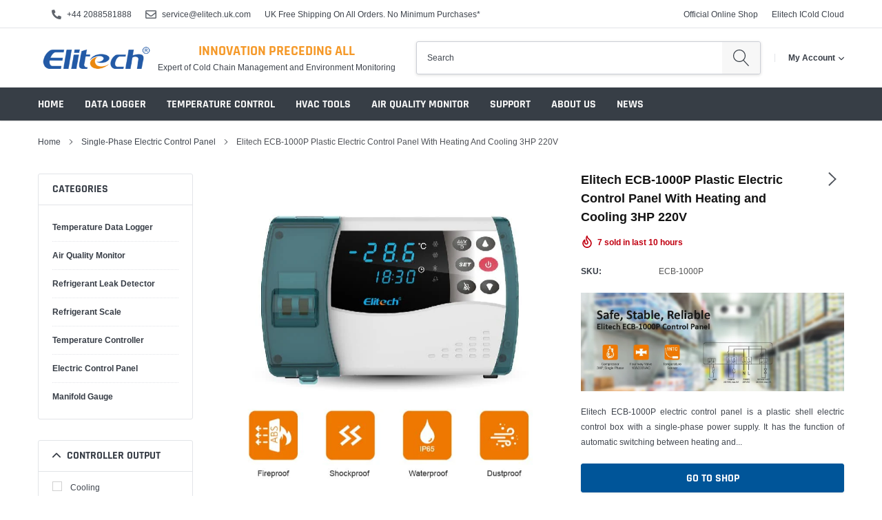

--- FILE ---
content_type: text/html; charset=utf-8
request_url: https://elitech.uk.com/collections/single-phase-electric-panel/products/ecb-1000p
body_size: 31874
content:
<!doctype html>
<html class="no-js" lang="en">
<head>
<script> (function (i, p, t, r, a, c, k) { i['WivObjKey'] = a; i[a] = i[a] || function () { i[a].q = i[a].q || [], i[a].q.push(arguments), i[a].c && i[a].c(); }, c = p.createElement(t), c.type = 'text/javascript', c.src = i.location.href.split('/')[0] + r, k = p.getElementsByTagName(t)[0], k.parentNode.insertBefore(c, k); })(window, document, 'script', '//iptrack.io/api/v1/wiv.js', 'wiv'); wiv('pageview_after_render', 'd3e9254be63f4a31a030f675603345a0'); </script>
    <meta charset="utf-8">
    <meta http-equiv="X-UA-Compatible" content="IE=edge">
    <meta name="viewport" content="width=device-width, initial-scale=1, shrink-to-fit=no">
    <meta name="theme-color" content="">
    <link rel="canonical" href="https://elitech.uk.com/products/ecb-1000p"><link rel="shortcut icon" href="//elitech.uk.com/cdn/shop/files/Elitech_32x32.png?v=1636082766" type="image/png"><title>Elitech ECB-1000P Plastic Electric Control Panel With Heating and Cool
&ndash; ElitechUK</title><meta name="description" content="Elitech ECB-1000P electric control panel is a plastic shell electric control box with a single-phase power supply. It has the function of automatic switching between heating and cooling, can directly drive a single-phase compressor unit below 3HP. With shutdown cycle defrosting, ultra-high temperature alarm, ultra-low ">

    
        <meta property="og:type" content="product">
        <meta property="og:title" content="Elitech ECB-1000P Plastic Electric Control Panel With Heating and Cooling 3HP 220V">
        
        <meta property="og:image" content="http://elitech.uk.com/cdn/shop/products/ElitechECB-1000PElectricControlPanelBoxForColdRoom_1_grande.jpg?v=1641533555">
        <meta property="og:image:secure_url" content="https://elitech.uk.com/cdn/shop/products/ElitechECB-1000PElectricControlPanelBoxForColdRoom_1_grande.jpg?v=1641533555">
        
        <meta property="og:image" content="http://elitech.uk.com/cdn/shop/products/ElitechECB-1000PElectricControlPanelBoxForColdRoom_6_grande.jpg?v=1641533565">
        <meta property="og:image:secure_url" content="https://elitech.uk.com/cdn/shop/products/ElitechECB-1000PElectricControlPanelBoxForColdRoom_6_grande.jpg?v=1641533565">
        
        <meta property="og:image" content="http://elitech.uk.com/cdn/shop/products/ElitechECB-1000PElectricControlPanelBoxForColdRoom_2_grande.jpg?v=1641533565">
        <meta property="og:image:secure_url" content="https://elitech.uk.com/cdn/shop/products/ElitechECB-1000PElectricControlPanelBoxForColdRoom_2_grande.jpg?v=1641533565">
        
        <meta property="og:price:amount" content="0.00">
        <meta property="og:price:currency" content="GBP">
    
    
        <meta property="og:description" content="Elitech ECB-1000P electric control panel is a plastic shell electric control box with a single-phase power supply. It has the function of automatic switching between heating and cooling, can directly drive a single-phase compressor unit below 3HP. With shutdown cycle defrosting, ultra-high temperature alarm, ultra-low ">
    

    <meta property="og:url" content="https://elitech.uk.com/products/ecb-1000p">
    <meta property="og:site_name" content="ElitechUK">
    <!-- /snippets/social-meta-tags.liquid -->




<meta property="og:site_name" content="ElitechUK">
<meta property="og:url" content="https://elitech.uk.com/products/ecb-1000p">
<meta property="og:title" content="Elitech ECB-1000P Plastic Electric Control Panel With Heating and Cooling 3HP 220V">
<meta property="og:type" content="product">
<meta property="og:description" content="Elitech ECB-1000P electric control panel is a plastic shell electric control box with a single-phase power supply. It has the function of automatic switching between heating and cooling, can directly drive a single-phase compressor unit below 3HP. With shutdown cycle defrosting, ultra-high temperature alarm, ultra-low ">

    <meta property="og:price:amount" content="0.00">
    <meta property="og:price:currency" content="GBP">

<meta property="og:image" content="http://elitech.uk.com/cdn/shop/products/ElitechECB-1000PElectricControlPanelBoxForColdRoom_1_1200x1200.jpg?v=1641533555"><meta property="og:image" content="http://elitech.uk.com/cdn/shop/products/ElitechECB-1000PElectricControlPanelBoxForColdRoom_6_1200x1200.jpg?v=1641533565"><meta property="og:image" content="http://elitech.uk.com/cdn/shop/products/ElitechECB-1000PElectricControlPanelBoxForColdRoom_2_1200x1200.jpg?v=1641533565">
<meta property="og:image:secure_url" content="https://elitech.uk.com/cdn/shop/products/ElitechECB-1000PElectricControlPanelBoxForColdRoom_1_1200x1200.jpg?v=1641533555"><meta property="og:image:secure_url" content="https://elitech.uk.com/cdn/shop/products/ElitechECB-1000PElectricControlPanelBoxForColdRoom_6_1200x1200.jpg?v=1641533565"><meta property="og:image:secure_url" content="https://elitech.uk.com/cdn/shop/products/ElitechECB-1000PElectricControlPanelBoxForColdRoom_2_1200x1200.jpg?v=1641533565">


    <meta name="twitter:site" content="@elitech_uk">

<meta name="twitter:card" content="summary_large_image">
<meta name="twitter:title" content="Elitech ECB-1000P Plastic Electric Control Panel With Heating and Cooling 3HP 220V">
<meta name="twitter:description" content="Elitech ECB-1000P electric control panel is a plastic shell electric control box with a single-phase power supply. It has the function of automatic switching between heating and cooling, can directly drive a single-phase compressor unit below 3HP. With shutdown cycle defrosting, ultra-high temperature alarm, ultra-low ">


    <link href="//elitech.uk.com/cdn/shop/t/2/assets/vendor.min.css?v=144254312610551172951635155475" rel="stylesheet">
    <link href="//elitech.uk.com/cdn/shop/t/2/assets/theme.scss.css?v=24130171936251031921669089457" rel="stylesheet"><script>
        var theme = {
            strings: {
                addToCart: "Add to cart",
                select_options: "Select options",
                soldOut: "Sold out",
                unavailable: "Unavailable",
                regularPrice: "Regular price",
                sale: "Sale",
                showMore: "Read More",
                showLess: "Read Less",
                addressError: "Error looking up that address",
                addressNoResults: "No results for that address",
                addressQueryLimit: "You have exceeded the Google API usage limit. Consider upgrading to a \u003ca href=\"https:\/\/developers.google.com\/maps\/premium\/usage-limits\"\u003ePremium Plan\u003c\/a\u003e.",
                authError: "There was a problem authenticating your Google Maps account.",
                newWindow: "Opens in a new window.",
                external: "Opens external website.",
                newWindowExternal: "Opens external website in a new window.",
                quantityMinimumMessage: "Quantity must be 1 or more",
                unitPrice: "Unit price",
                unitPriceSeparator: "per",
                remove: "Remove",
                oneCartCount: "1 item",
                otherCartCount: "[count] items",
                quantityLabel: "Quantity: [count]",
                in_stock: "In stock",
                out_of_stock: "Out of stock",
                previous: "Prev",
                next: "Next",
                added_to_cart: "is added to your shopping cart.",
                pre_order: "Pre Order"
            },

            moneyFormat: "£{{amount}}"
        }

        window.shop_currency = "GBP";
        window.money_format = "£{{amount}}";
        window.multi_lang = true;
        window.show_multiple_currencies = true;
        window.show_auto_currency = false;
        window.enable_sidebar_multiple_choice = true;
        window.router = "";

        document.documentElement.className = document.documentElement.className.replace('no-js', 'js');
    </script><script src="//elitech.uk.com/cdn/shop/t/2/assets/jquery.min.js?v=183235607511247117321635155470"></script>
    <script>window.performance && window.performance.mark && window.performance.mark('shopify.content_for_header.start');</script><meta id="shopify-digital-wallet" name="shopify-digital-wallet" content="/60524101884/digital_wallets/dialog">
<meta name="shopify-checkout-api-token" content="09505055ac3327586179c77d5982a8c8">
<meta id="in-context-paypal-metadata" data-shop-id="60524101884" data-venmo-supported="false" data-environment="production" data-locale="en_US" data-paypal-v4="true" data-currency="GBP">
<link rel="alternate" type="application/json+oembed" href="https://elitech.uk.com/products/ecb-1000p.oembed">
<script async="async" src="/checkouts/internal/preloads.js?locale=en-GB"></script>
<link rel="preconnect" href="https://shop.app" crossorigin="anonymous">
<script async="async" src="https://shop.app/checkouts/internal/preloads.js?locale=en-GB&shop_id=60524101884" crossorigin="anonymous"></script>
<script id="apple-pay-shop-capabilities" type="application/json">{"shopId":60524101884,"countryCode":"GB","currencyCode":"GBP","merchantCapabilities":["supports3DS"],"merchantId":"gid:\/\/shopify\/Shop\/60524101884","merchantName":"ElitechUK","requiredBillingContactFields":["postalAddress","email"],"requiredShippingContactFields":["postalAddress","email"],"shippingType":"shipping","supportedNetworks":["visa","maestro","masterCard","amex","discover","elo"],"total":{"type":"pending","label":"ElitechUK","amount":"1.00"},"shopifyPaymentsEnabled":true,"supportsSubscriptions":true}</script>
<script id="shopify-features" type="application/json">{"accessToken":"09505055ac3327586179c77d5982a8c8","betas":["rich-media-storefront-analytics"],"domain":"elitech.uk.com","predictiveSearch":true,"shopId":60524101884,"locale":"en"}</script>
<script>var Shopify = Shopify || {};
Shopify.shop = "elitecheu.myshopify.com";
Shopify.locale = "en";
Shopify.currency = {"active":"GBP","rate":"1.0"};
Shopify.country = "GB";
Shopify.theme = {"name":"Caros-1.0.0-sections-ready","id":128353960188,"schema_name":"Caros","schema_version":"1.0.0","theme_store_id":null,"role":"main"};
Shopify.theme.handle = "null";
Shopify.theme.style = {"id":null,"handle":null};
Shopify.cdnHost = "elitech.uk.com/cdn";
Shopify.routes = Shopify.routes || {};
Shopify.routes.root = "/";</script>
<script type="module">!function(o){(o.Shopify=o.Shopify||{}).modules=!0}(window);</script>
<script>!function(o){function n(){var o=[];function n(){o.push(Array.prototype.slice.apply(arguments))}return n.q=o,n}var t=o.Shopify=o.Shopify||{};t.loadFeatures=n(),t.autoloadFeatures=n()}(window);</script>
<script>
  window.ShopifyPay = window.ShopifyPay || {};
  window.ShopifyPay.apiHost = "shop.app\/pay";
  window.ShopifyPay.redirectState = null;
</script>
<script id="shop-js-analytics" type="application/json">{"pageType":"product"}</script>
<script defer="defer" async type="module" src="//elitech.uk.com/cdn/shopifycloud/shop-js/modules/v2/client.init-shop-cart-sync_BN7fPSNr.en.esm.js"></script>
<script defer="defer" async type="module" src="//elitech.uk.com/cdn/shopifycloud/shop-js/modules/v2/chunk.common_Cbph3Kss.esm.js"></script>
<script defer="defer" async type="module" src="//elitech.uk.com/cdn/shopifycloud/shop-js/modules/v2/chunk.modal_DKumMAJ1.esm.js"></script>
<script type="module">
  await import("//elitech.uk.com/cdn/shopifycloud/shop-js/modules/v2/client.init-shop-cart-sync_BN7fPSNr.en.esm.js");
await import("//elitech.uk.com/cdn/shopifycloud/shop-js/modules/v2/chunk.common_Cbph3Kss.esm.js");
await import("//elitech.uk.com/cdn/shopifycloud/shop-js/modules/v2/chunk.modal_DKumMAJ1.esm.js");

  window.Shopify.SignInWithShop?.initShopCartSync?.({"fedCMEnabled":true,"windoidEnabled":true});

</script>
<script>
  window.Shopify = window.Shopify || {};
  if (!window.Shopify.featureAssets) window.Shopify.featureAssets = {};
  window.Shopify.featureAssets['shop-js'] = {"shop-cart-sync":["modules/v2/client.shop-cart-sync_CJVUk8Jm.en.esm.js","modules/v2/chunk.common_Cbph3Kss.esm.js","modules/v2/chunk.modal_DKumMAJ1.esm.js"],"init-fed-cm":["modules/v2/client.init-fed-cm_7Fvt41F4.en.esm.js","modules/v2/chunk.common_Cbph3Kss.esm.js","modules/v2/chunk.modal_DKumMAJ1.esm.js"],"init-shop-email-lookup-coordinator":["modules/v2/client.init-shop-email-lookup-coordinator_Cc088_bR.en.esm.js","modules/v2/chunk.common_Cbph3Kss.esm.js","modules/v2/chunk.modal_DKumMAJ1.esm.js"],"init-windoid":["modules/v2/client.init-windoid_hPopwJRj.en.esm.js","modules/v2/chunk.common_Cbph3Kss.esm.js","modules/v2/chunk.modal_DKumMAJ1.esm.js"],"shop-button":["modules/v2/client.shop-button_B0jaPSNF.en.esm.js","modules/v2/chunk.common_Cbph3Kss.esm.js","modules/v2/chunk.modal_DKumMAJ1.esm.js"],"shop-cash-offers":["modules/v2/client.shop-cash-offers_DPIskqss.en.esm.js","modules/v2/chunk.common_Cbph3Kss.esm.js","modules/v2/chunk.modal_DKumMAJ1.esm.js"],"shop-toast-manager":["modules/v2/client.shop-toast-manager_CK7RT69O.en.esm.js","modules/v2/chunk.common_Cbph3Kss.esm.js","modules/v2/chunk.modal_DKumMAJ1.esm.js"],"init-shop-cart-sync":["modules/v2/client.init-shop-cart-sync_BN7fPSNr.en.esm.js","modules/v2/chunk.common_Cbph3Kss.esm.js","modules/v2/chunk.modal_DKumMAJ1.esm.js"],"init-customer-accounts-sign-up":["modules/v2/client.init-customer-accounts-sign-up_CfPf4CXf.en.esm.js","modules/v2/client.shop-login-button_DeIztwXF.en.esm.js","modules/v2/chunk.common_Cbph3Kss.esm.js","modules/v2/chunk.modal_DKumMAJ1.esm.js"],"pay-button":["modules/v2/client.pay-button_CgIwFSYN.en.esm.js","modules/v2/chunk.common_Cbph3Kss.esm.js","modules/v2/chunk.modal_DKumMAJ1.esm.js"],"init-customer-accounts":["modules/v2/client.init-customer-accounts_DQ3x16JI.en.esm.js","modules/v2/client.shop-login-button_DeIztwXF.en.esm.js","modules/v2/chunk.common_Cbph3Kss.esm.js","modules/v2/chunk.modal_DKumMAJ1.esm.js"],"avatar":["modules/v2/client.avatar_BTnouDA3.en.esm.js"],"init-shop-for-new-customer-accounts":["modules/v2/client.init-shop-for-new-customer-accounts_CsZy_esa.en.esm.js","modules/v2/client.shop-login-button_DeIztwXF.en.esm.js","modules/v2/chunk.common_Cbph3Kss.esm.js","modules/v2/chunk.modal_DKumMAJ1.esm.js"],"shop-follow-button":["modules/v2/client.shop-follow-button_BRMJjgGd.en.esm.js","modules/v2/chunk.common_Cbph3Kss.esm.js","modules/v2/chunk.modal_DKumMAJ1.esm.js"],"checkout-modal":["modules/v2/client.checkout-modal_B9Drz_yf.en.esm.js","modules/v2/chunk.common_Cbph3Kss.esm.js","modules/v2/chunk.modal_DKumMAJ1.esm.js"],"shop-login-button":["modules/v2/client.shop-login-button_DeIztwXF.en.esm.js","modules/v2/chunk.common_Cbph3Kss.esm.js","modules/v2/chunk.modal_DKumMAJ1.esm.js"],"lead-capture":["modules/v2/client.lead-capture_DXYzFM3R.en.esm.js","modules/v2/chunk.common_Cbph3Kss.esm.js","modules/v2/chunk.modal_DKumMAJ1.esm.js"],"shop-login":["modules/v2/client.shop-login_CA5pJqmO.en.esm.js","modules/v2/chunk.common_Cbph3Kss.esm.js","modules/v2/chunk.modal_DKumMAJ1.esm.js"],"payment-terms":["modules/v2/client.payment-terms_BxzfvcZJ.en.esm.js","modules/v2/chunk.common_Cbph3Kss.esm.js","modules/v2/chunk.modal_DKumMAJ1.esm.js"]};
</script>
<script id="__st">var __st={"a":60524101884,"offset":-18000,"reqid":"a24f6b77-2302-40fa-a4f7-86a1caae5389-1769821914","pageurl":"elitech.uk.com\/collections\/single-phase-electric-panel\/products\/ecb-1000p","u":"f322b46bd78c","p":"product","rtyp":"product","rid":7456375963900};</script>
<script>window.ShopifyPaypalV4VisibilityTracking = true;</script>
<script id="captcha-bootstrap">!function(){'use strict';const t='contact',e='account',n='new_comment',o=[[t,t],['blogs',n],['comments',n],[t,'customer']],c=[[e,'customer_login'],[e,'guest_login'],[e,'recover_customer_password'],[e,'create_customer']],r=t=>t.map((([t,e])=>`form[action*='/${t}']:not([data-nocaptcha='true']) input[name='form_type'][value='${e}']`)).join(','),a=t=>()=>t?[...document.querySelectorAll(t)].map((t=>t.form)):[];function s(){const t=[...o],e=r(t);return a(e)}const i='password',u='form_key',d=['recaptcha-v3-token','g-recaptcha-response','h-captcha-response',i],f=()=>{try{return window.sessionStorage}catch{return}},m='__shopify_v',_=t=>t.elements[u];function p(t,e,n=!1){try{const o=window.sessionStorage,c=JSON.parse(o.getItem(e)),{data:r}=function(t){const{data:e,action:n}=t;return t[m]||n?{data:e,action:n}:{data:t,action:n}}(c);for(const[e,n]of Object.entries(r))t.elements[e]&&(t.elements[e].value=n);n&&o.removeItem(e)}catch(o){console.error('form repopulation failed',{error:o})}}const l='form_type',E='cptcha';function T(t){t.dataset[E]=!0}const w=window,h=w.document,L='Shopify',v='ce_forms',y='captcha';let A=!1;((t,e)=>{const n=(g='f06e6c50-85a8-45c8-87d0-21a2b65856fe',I='https://cdn.shopify.com/shopifycloud/storefront-forms-hcaptcha/ce_storefront_forms_captcha_hcaptcha.v1.5.2.iife.js',D={infoText:'Protected by hCaptcha',privacyText:'Privacy',termsText:'Terms'},(t,e,n)=>{const o=w[L][v],c=o.bindForm;if(c)return c(t,g,e,D).then(n);var r;o.q.push([[t,g,e,D],n]),r=I,A||(h.body.append(Object.assign(h.createElement('script'),{id:'captcha-provider',async:!0,src:r})),A=!0)});var g,I,D;w[L]=w[L]||{},w[L][v]=w[L][v]||{},w[L][v].q=[],w[L][y]=w[L][y]||{},w[L][y].protect=function(t,e){n(t,void 0,e),T(t)},Object.freeze(w[L][y]),function(t,e,n,w,h,L){const[v,y,A,g]=function(t,e,n){const i=e?o:[],u=t?c:[],d=[...i,...u],f=r(d),m=r(i),_=r(d.filter((([t,e])=>n.includes(e))));return[a(f),a(m),a(_),s()]}(w,h,L),I=t=>{const e=t.target;return e instanceof HTMLFormElement?e:e&&e.form},D=t=>v().includes(t);t.addEventListener('submit',(t=>{const e=I(t);if(!e)return;const n=D(e)&&!e.dataset.hcaptchaBound&&!e.dataset.recaptchaBound,o=_(e),c=g().includes(e)&&(!o||!o.value);(n||c)&&t.preventDefault(),c&&!n&&(function(t){try{if(!f())return;!function(t){const e=f();if(!e)return;const n=_(t);if(!n)return;const o=n.value;o&&e.removeItem(o)}(t);const e=Array.from(Array(32),(()=>Math.random().toString(36)[2])).join('');!function(t,e){_(t)||t.append(Object.assign(document.createElement('input'),{type:'hidden',name:u})),t.elements[u].value=e}(t,e),function(t,e){const n=f();if(!n)return;const o=[...t.querySelectorAll(`input[type='${i}']`)].map((({name:t})=>t)),c=[...d,...o],r={};for(const[a,s]of new FormData(t).entries())c.includes(a)||(r[a]=s);n.setItem(e,JSON.stringify({[m]:1,action:t.action,data:r}))}(t,e)}catch(e){console.error('failed to persist form',e)}}(e),e.submit())}));const S=(t,e)=>{t&&!t.dataset[E]&&(n(t,e.some((e=>e===t))),T(t))};for(const o of['focusin','change'])t.addEventListener(o,(t=>{const e=I(t);D(e)&&S(e,y())}));const B=e.get('form_key'),M=e.get(l),P=B&&M;t.addEventListener('DOMContentLoaded',(()=>{const t=y();if(P)for(const e of t)e.elements[l].value===M&&p(e,B);[...new Set([...A(),...v().filter((t=>'true'===t.dataset.shopifyCaptcha))])].forEach((e=>S(e,t)))}))}(h,new URLSearchParams(w.location.search),n,t,e,['guest_login'])})(!0,!0)}();</script>
<script integrity="sha256-4kQ18oKyAcykRKYeNunJcIwy7WH5gtpwJnB7kiuLZ1E=" data-source-attribution="shopify.loadfeatures" defer="defer" src="//elitech.uk.com/cdn/shopifycloud/storefront/assets/storefront/load_feature-a0a9edcb.js" crossorigin="anonymous"></script>
<script crossorigin="anonymous" defer="defer" src="//elitech.uk.com/cdn/shopifycloud/storefront/assets/shopify_pay/storefront-65b4c6d7.js?v=20250812"></script>
<script data-source-attribution="shopify.dynamic_checkout.dynamic.init">var Shopify=Shopify||{};Shopify.PaymentButton=Shopify.PaymentButton||{isStorefrontPortableWallets:!0,init:function(){window.Shopify.PaymentButton.init=function(){};var t=document.createElement("script");t.src="https://elitech.uk.com/cdn/shopifycloud/portable-wallets/latest/portable-wallets.en.js",t.type="module",document.head.appendChild(t)}};
</script>
<script data-source-attribution="shopify.dynamic_checkout.buyer_consent">
  function portableWalletsHideBuyerConsent(e){var t=document.getElementById("shopify-buyer-consent"),n=document.getElementById("shopify-subscription-policy-button");t&&n&&(t.classList.add("hidden"),t.setAttribute("aria-hidden","true"),n.removeEventListener("click",e))}function portableWalletsShowBuyerConsent(e){var t=document.getElementById("shopify-buyer-consent"),n=document.getElementById("shopify-subscription-policy-button");t&&n&&(t.classList.remove("hidden"),t.removeAttribute("aria-hidden"),n.addEventListener("click",e))}window.Shopify?.PaymentButton&&(window.Shopify.PaymentButton.hideBuyerConsent=portableWalletsHideBuyerConsent,window.Shopify.PaymentButton.showBuyerConsent=portableWalletsShowBuyerConsent);
</script>
<script data-source-attribution="shopify.dynamic_checkout.cart.bootstrap">document.addEventListener("DOMContentLoaded",(function(){function t(){return document.querySelector("shopify-accelerated-checkout-cart, shopify-accelerated-checkout")}if(t())Shopify.PaymentButton.init();else{new MutationObserver((function(e,n){t()&&(Shopify.PaymentButton.init(),n.disconnect())})).observe(document.body,{childList:!0,subtree:!0})}}));
</script>
<link id="shopify-accelerated-checkout-styles" rel="stylesheet" media="screen" href="https://elitech.uk.com/cdn/shopifycloud/portable-wallets/latest/accelerated-checkout-backwards-compat.css" crossorigin="anonymous">
<style id="shopify-accelerated-checkout-cart">
        #shopify-buyer-consent {
  margin-top: 1em;
  display: inline-block;
  width: 100%;
}

#shopify-buyer-consent.hidden {
  display: none;
}

#shopify-subscription-policy-button {
  background: none;
  border: none;
  padding: 0;
  text-decoration: underline;
  font-size: inherit;
  cursor: pointer;
}

#shopify-subscription-policy-button::before {
  box-shadow: none;
}

      </style>

<script>window.performance && window.performance.mark && window.performance.mark('shopify.content_for_header.end');</script>
  <!-- Global site tag (gtag.js) - Google Analytics -->
<script async src="https://www.googletagmanager.com/gtag/js?id=G-HWFV2ZZB8H"></script>
<script>
  window.dataLayer = window.dataLayer || [];
  function gtag(){dataLayer.push(arguments);}
  gtag('js', new Date());

  gtag('config', 'G-HWFV2ZZB8H');
</script>
  <!--Start of Tawk.to Script-->
<script type="text/javascript">
var Tawk_API=Tawk_API||{}, Tawk_LoadStart=new Date();
(function(){
var s1=document.createElement("script"),s0=document.getElementsByTagName("script")[0];
s1.async=true;
s1.src='https://embed.tawk.to/609393e3b1d5182476b624fd/1f507jde6';
s1.charset='UTF-8';
s1.setAttribute('crossorigin','*');
s0.parentNode.insertBefore(s1,s0);
})();
</script>
<!--End of Tawk.to Script-->

<link href="https://monorail-edge.shopifysvc.com" rel="dns-prefetch">
<script>(function(){if ("sendBeacon" in navigator && "performance" in window) {try {var session_token_from_headers = performance.getEntriesByType('navigation')[0].serverTiming.find(x => x.name == '_s').description;} catch {var session_token_from_headers = undefined;}var session_cookie_matches = document.cookie.match(/_shopify_s=([^;]*)/);var session_token_from_cookie = session_cookie_matches && session_cookie_matches.length === 2 ? session_cookie_matches[1] : "";var session_token = session_token_from_headers || session_token_from_cookie || "";function handle_abandonment_event(e) {var entries = performance.getEntries().filter(function(entry) {return /monorail-edge.shopifysvc.com/.test(entry.name);});if (!window.abandonment_tracked && entries.length === 0) {window.abandonment_tracked = true;var currentMs = Date.now();var navigation_start = performance.timing.navigationStart;var payload = {shop_id: 60524101884,url: window.location.href,navigation_start,duration: currentMs - navigation_start,session_token,page_type: "product"};window.navigator.sendBeacon("https://monorail-edge.shopifysvc.com/v1/produce", JSON.stringify({schema_id: "online_store_buyer_site_abandonment/1.1",payload: payload,metadata: {event_created_at_ms: currentMs,event_sent_at_ms: currentMs}}));}}window.addEventListener('pagehide', handle_abandonment_event);}}());</script>
<script id="web-pixels-manager-setup">(function e(e,d,r,n,o){if(void 0===o&&(o={}),!Boolean(null===(a=null===(i=window.Shopify)||void 0===i?void 0:i.analytics)||void 0===a?void 0:a.replayQueue)){var i,a;window.Shopify=window.Shopify||{};var t=window.Shopify;t.analytics=t.analytics||{};var s=t.analytics;s.replayQueue=[],s.publish=function(e,d,r){return s.replayQueue.push([e,d,r]),!0};try{self.performance.mark("wpm:start")}catch(e){}var l=function(){var e={modern:/Edge?\/(1{2}[4-9]|1[2-9]\d|[2-9]\d{2}|\d{4,})\.\d+(\.\d+|)|Firefox\/(1{2}[4-9]|1[2-9]\d|[2-9]\d{2}|\d{4,})\.\d+(\.\d+|)|Chrom(ium|e)\/(9{2}|\d{3,})\.\d+(\.\d+|)|(Maci|X1{2}).+ Version\/(15\.\d+|(1[6-9]|[2-9]\d|\d{3,})\.\d+)([,.]\d+|)( \(\w+\)|)( Mobile\/\w+|) Safari\/|Chrome.+OPR\/(9{2}|\d{3,})\.\d+\.\d+|(CPU[ +]OS|iPhone[ +]OS|CPU[ +]iPhone|CPU IPhone OS|CPU iPad OS)[ +]+(15[._]\d+|(1[6-9]|[2-9]\d|\d{3,})[._]\d+)([._]\d+|)|Android:?[ /-](13[3-9]|1[4-9]\d|[2-9]\d{2}|\d{4,})(\.\d+|)(\.\d+|)|Android.+Firefox\/(13[5-9]|1[4-9]\d|[2-9]\d{2}|\d{4,})\.\d+(\.\d+|)|Android.+Chrom(ium|e)\/(13[3-9]|1[4-9]\d|[2-9]\d{2}|\d{4,})\.\d+(\.\d+|)|SamsungBrowser\/([2-9]\d|\d{3,})\.\d+/,legacy:/Edge?\/(1[6-9]|[2-9]\d|\d{3,})\.\d+(\.\d+|)|Firefox\/(5[4-9]|[6-9]\d|\d{3,})\.\d+(\.\d+|)|Chrom(ium|e)\/(5[1-9]|[6-9]\d|\d{3,})\.\d+(\.\d+|)([\d.]+$|.*Safari\/(?![\d.]+ Edge\/[\d.]+$))|(Maci|X1{2}).+ Version\/(10\.\d+|(1[1-9]|[2-9]\d|\d{3,})\.\d+)([,.]\d+|)( \(\w+\)|)( Mobile\/\w+|) Safari\/|Chrome.+OPR\/(3[89]|[4-9]\d|\d{3,})\.\d+\.\d+|(CPU[ +]OS|iPhone[ +]OS|CPU[ +]iPhone|CPU IPhone OS|CPU iPad OS)[ +]+(10[._]\d+|(1[1-9]|[2-9]\d|\d{3,})[._]\d+)([._]\d+|)|Android:?[ /-](13[3-9]|1[4-9]\d|[2-9]\d{2}|\d{4,})(\.\d+|)(\.\d+|)|Mobile Safari.+OPR\/([89]\d|\d{3,})\.\d+\.\d+|Android.+Firefox\/(13[5-9]|1[4-9]\d|[2-9]\d{2}|\d{4,})\.\d+(\.\d+|)|Android.+Chrom(ium|e)\/(13[3-9]|1[4-9]\d|[2-9]\d{2}|\d{4,})\.\d+(\.\d+|)|Android.+(UC? ?Browser|UCWEB|U3)[ /]?(15\.([5-9]|\d{2,})|(1[6-9]|[2-9]\d|\d{3,})\.\d+)\.\d+|SamsungBrowser\/(5\.\d+|([6-9]|\d{2,})\.\d+)|Android.+MQ{2}Browser\/(14(\.(9|\d{2,})|)|(1[5-9]|[2-9]\d|\d{3,})(\.\d+|))(\.\d+|)|K[Aa][Ii]OS\/(3\.\d+|([4-9]|\d{2,})\.\d+)(\.\d+|)/},d=e.modern,r=e.legacy,n=navigator.userAgent;return n.match(d)?"modern":n.match(r)?"legacy":"unknown"}(),u="modern"===l?"modern":"legacy",c=(null!=n?n:{modern:"",legacy:""})[u],f=function(e){return[e.baseUrl,"/wpm","/b",e.hashVersion,"modern"===e.buildTarget?"m":"l",".js"].join("")}({baseUrl:d,hashVersion:r,buildTarget:u}),m=function(e){var d=e.version,r=e.bundleTarget,n=e.surface,o=e.pageUrl,i=e.monorailEndpoint;return{emit:function(e){var a=e.status,t=e.errorMsg,s=(new Date).getTime(),l=JSON.stringify({metadata:{event_sent_at_ms:s},events:[{schema_id:"web_pixels_manager_load/3.1",payload:{version:d,bundle_target:r,page_url:o,status:a,surface:n,error_msg:t},metadata:{event_created_at_ms:s}}]});if(!i)return console&&console.warn&&console.warn("[Web Pixels Manager] No Monorail endpoint provided, skipping logging."),!1;try{return self.navigator.sendBeacon.bind(self.navigator)(i,l)}catch(e){}var u=new XMLHttpRequest;try{return u.open("POST",i,!0),u.setRequestHeader("Content-Type","text/plain"),u.send(l),!0}catch(e){return console&&console.warn&&console.warn("[Web Pixels Manager] Got an unhandled error while logging to Monorail."),!1}}}}({version:r,bundleTarget:l,surface:e.surface,pageUrl:self.location.href,monorailEndpoint:e.monorailEndpoint});try{o.browserTarget=l,function(e){var d=e.src,r=e.async,n=void 0===r||r,o=e.onload,i=e.onerror,a=e.sri,t=e.scriptDataAttributes,s=void 0===t?{}:t,l=document.createElement("script"),u=document.querySelector("head"),c=document.querySelector("body");if(l.async=n,l.src=d,a&&(l.integrity=a,l.crossOrigin="anonymous"),s)for(var f in s)if(Object.prototype.hasOwnProperty.call(s,f))try{l.dataset[f]=s[f]}catch(e){}if(o&&l.addEventListener("load",o),i&&l.addEventListener("error",i),u)u.appendChild(l);else{if(!c)throw new Error("Did not find a head or body element to append the script");c.appendChild(l)}}({src:f,async:!0,onload:function(){if(!function(){var e,d;return Boolean(null===(d=null===(e=window.Shopify)||void 0===e?void 0:e.analytics)||void 0===d?void 0:d.initialized)}()){var d=window.webPixelsManager.init(e)||void 0;if(d){var r=window.Shopify.analytics;r.replayQueue.forEach((function(e){var r=e[0],n=e[1],o=e[2];d.publishCustomEvent(r,n,o)})),r.replayQueue=[],r.publish=d.publishCustomEvent,r.visitor=d.visitor,r.initialized=!0}}},onerror:function(){return m.emit({status:"failed",errorMsg:"".concat(f," has failed to load")})},sri:function(e){var d=/^sha384-[A-Za-z0-9+/=]+$/;return"string"==typeof e&&d.test(e)}(c)?c:"",scriptDataAttributes:o}),m.emit({status:"loading"})}catch(e){m.emit({status:"failed",errorMsg:(null==e?void 0:e.message)||"Unknown error"})}}})({shopId: 60524101884,storefrontBaseUrl: "https://elitech.uk.com",extensionsBaseUrl: "https://extensions.shopifycdn.com/cdn/shopifycloud/web-pixels-manager",monorailEndpoint: "https://monorail-edge.shopifysvc.com/unstable/produce_batch",surface: "storefront-renderer",enabledBetaFlags: ["2dca8a86"],webPixelsConfigList: [{"id":"shopify-app-pixel","configuration":"{}","eventPayloadVersion":"v1","runtimeContext":"STRICT","scriptVersion":"0450","apiClientId":"shopify-pixel","type":"APP","privacyPurposes":["ANALYTICS","MARKETING"]},{"id":"shopify-custom-pixel","eventPayloadVersion":"v1","runtimeContext":"LAX","scriptVersion":"0450","apiClientId":"shopify-pixel","type":"CUSTOM","privacyPurposes":["ANALYTICS","MARKETING"]}],isMerchantRequest: false,initData: {"shop":{"name":"ElitechUK","paymentSettings":{"currencyCode":"GBP"},"myshopifyDomain":"elitecheu.myshopify.com","countryCode":"GB","storefrontUrl":"https:\/\/elitech.uk.com"},"customer":null,"cart":null,"checkout":null,"productVariants":[{"price":{"amount":0.0,"currencyCode":"GBP"},"product":{"title":"Elitech ECB-1000P Plastic Electric Control Panel With Heating and Cooling 3HP 220V","vendor":"ElitechUK","id":"7456375963900","untranslatedTitle":"Elitech ECB-1000P Plastic Electric Control Panel With Heating and Cooling 3HP 220V","url":"\/products\/ecb-1000p","type":""},"id":"42093473595644","image":{"src":"\/\/elitech.uk.com\/cdn\/shop\/products\/ElitechECB-1000PElectricControlPanelBoxForColdRoom_1.jpg?v=1641533555"},"sku":"ECB-1000P","title":"Default Title","untranslatedTitle":"Default Title"}],"purchasingCompany":null},},"https://elitech.uk.com/cdn","1d2a099fw23dfb22ep557258f5m7a2edbae",{"modern":"","legacy":""},{"shopId":"60524101884","storefrontBaseUrl":"https:\/\/elitech.uk.com","extensionBaseUrl":"https:\/\/extensions.shopifycdn.com\/cdn\/shopifycloud\/web-pixels-manager","surface":"storefront-renderer","enabledBetaFlags":"[\"2dca8a86\"]","isMerchantRequest":"false","hashVersion":"1d2a099fw23dfb22ep557258f5m7a2edbae","publish":"custom","events":"[[\"page_viewed\",{}],[\"product_viewed\",{\"productVariant\":{\"price\":{\"amount\":0.0,\"currencyCode\":\"GBP\"},\"product\":{\"title\":\"Elitech ECB-1000P Plastic Electric Control Panel With Heating and Cooling 3HP 220V\",\"vendor\":\"ElitechUK\",\"id\":\"7456375963900\",\"untranslatedTitle\":\"Elitech ECB-1000P Plastic Electric Control Panel With Heating and Cooling 3HP 220V\",\"url\":\"\/products\/ecb-1000p\",\"type\":\"\"},\"id\":\"42093473595644\",\"image\":{\"src\":\"\/\/elitech.uk.com\/cdn\/shop\/products\/ElitechECB-1000PElectricControlPanelBoxForColdRoom_1.jpg?v=1641533555\"},\"sku\":\"ECB-1000P\",\"title\":\"Default Title\",\"untranslatedTitle\":\"Default Title\"}}]]"});</script><script>
  window.ShopifyAnalytics = window.ShopifyAnalytics || {};
  window.ShopifyAnalytics.meta = window.ShopifyAnalytics.meta || {};
  window.ShopifyAnalytics.meta.currency = 'GBP';
  var meta = {"product":{"id":7456375963900,"gid":"gid:\/\/shopify\/Product\/7456375963900","vendor":"ElitechUK","type":"","handle":"ecb-1000p","variants":[{"id":42093473595644,"price":0,"name":"Elitech ECB-1000P Plastic Electric Control Panel With Heating and Cooling 3HP 220V","public_title":null,"sku":"ECB-1000P"}],"remote":false},"page":{"pageType":"product","resourceType":"product","resourceId":7456375963900,"requestId":"a24f6b77-2302-40fa-a4f7-86a1caae5389-1769821914"}};
  for (var attr in meta) {
    window.ShopifyAnalytics.meta[attr] = meta[attr];
  }
</script>
<script class="analytics">
  (function () {
    var customDocumentWrite = function(content) {
      var jquery = null;

      if (window.jQuery) {
        jquery = window.jQuery;
      } else if (window.Checkout && window.Checkout.$) {
        jquery = window.Checkout.$;
      }

      if (jquery) {
        jquery('body').append(content);
      }
    };

    var hasLoggedConversion = function(token) {
      if (token) {
        return document.cookie.indexOf('loggedConversion=' + token) !== -1;
      }
      return false;
    }

    var setCookieIfConversion = function(token) {
      if (token) {
        var twoMonthsFromNow = new Date(Date.now());
        twoMonthsFromNow.setMonth(twoMonthsFromNow.getMonth() + 2);

        document.cookie = 'loggedConversion=' + token + '; expires=' + twoMonthsFromNow;
      }
    }

    var trekkie = window.ShopifyAnalytics.lib = window.trekkie = window.trekkie || [];
    if (trekkie.integrations) {
      return;
    }
    trekkie.methods = [
      'identify',
      'page',
      'ready',
      'track',
      'trackForm',
      'trackLink'
    ];
    trekkie.factory = function(method) {
      return function() {
        var args = Array.prototype.slice.call(arguments);
        args.unshift(method);
        trekkie.push(args);
        return trekkie;
      };
    };
    for (var i = 0; i < trekkie.methods.length; i++) {
      var key = trekkie.methods[i];
      trekkie[key] = trekkie.factory(key);
    }
    trekkie.load = function(config) {
      trekkie.config = config || {};
      trekkie.config.initialDocumentCookie = document.cookie;
      var first = document.getElementsByTagName('script')[0];
      var script = document.createElement('script');
      script.type = 'text/javascript';
      script.onerror = function(e) {
        var scriptFallback = document.createElement('script');
        scriptFallback.type = 'text/javascript';
        scriptFallback.onerror = function(error) {
                var Monorail = {
      produce: function produce(monorailDomain, schemaId, payload) {
        var currentMs = new Date().getTime();
        var event = {
          schema_id: schemaId,
          payload: payload,
          metadata: {
            event_created_at_ms: currentMs,
            event_sent_at_ms: currentMs
          }
        };
        return Monorail.sendRequest("https://" + monorailDomain + "/v1/produce", JSON.stringify(event));
      },
      sendRequest: function sendRequest(endpointUrl, payload) {
        // Try the sendBeacon API
        if (window && window.navigator && typeof window.navigator.sendBeacon === 'function' && typeof window.Blob === 'function' && !Monorail.isIos12()) {
          var blobData = new window.Blob([payload], {
            type: 'text/plain'
          });

          if (window.navigator.sendBeacon(endpointUrl, blobData)) {
            return true;
          } // sendBeacon was not successful

        } // XHR beacon

        var xhr = new XMLHttpRequest();

        try {
          xhr.open('POST', endpointUrl);
          xhr.setRequestHeader('Content-Type', 'text/plain');
          xhr.send(payload);
        } catch (e) {
          console.log(e);
        }

        return false;
      },
      isIos12: function isIos12() {
        return window.navigator.userAgent.lastIndexOf('iPhone; CPU iPhone OS 12_') !== -1 || window.navigator.userAgent.lastIndexOf('iPad; CPU OS 12_') !== -1;
      }
    };
    Monorail.produce('monorail-edge.shopifysvc.com',
      'trekkie_storefront_load_errors/1.1',
      {shop_id: 60524101884,
      theme_id: 128353960188,
      app_name: "storefront",
      context_url: window.location.href,
      source_url: "//elitech.uk.com/cdn/s/trekkie.storefront.c59ea00e0474b293ae6629561379568a2d7c4bba.min.js"});

        };
        scriptFallback.async = true;
        scriptFallback.src = '//elitech.uk.com/cdn/s/trekkie.storefront.c59ea00e0474b293ae6629561379568a2d7c4bba.min.js';
        first.parentNode.insertBefore(scriptFallback, first);
      };
      script.async = true;
      script.src = '//elitech.uk.com/cdn/s/trekkie.storefront.c59ea00e0474b293ae6629561379568a2d7c4bba.min.js';
      first.parentNode.insertBefore(script, first);
    };
    trekkie.load(
      {"Trekkie":{"appName":"storefront","development":false,"defaultAttributes":{"shopId":60524101884,"isMerchantRequest":null,"themeId":128353960188,"themeCityHash":"4466575167032288227","contentLanguage":"en","currency":"GBP","eventMetadataId":"62b58443-0fe3-41f9-a1b5-53f806304125"},"isServerSideCookieWritingEnabled":true,"monorailRegion":"shop_domain","enabledBetaFlags":["65f19447","b5387b81"]},"Session Attribution":{},"S2S":{"facebookCapiEnabled":false,"source":"trekkie-storefront-renderer","apiClientId":580111}}
    );

    var loaded = false;
    trekkie.ready(function() {
      if (loaded) return;
      loaded = true;

      window.ShopifyAnalytics.lib = window.trekkie;

      var originalDocumentWrite = document.write;
      document.write = customDocumentWrite;
      try { window.ShopifyAnalytics.merchantGoogleAnalytics.call(this); } catch(error) {};
      document.write = originalDocumentWrite;

      window.ShopifyAnalytics.lib.page(null,{"pageType":"product","resourceType":"product","resourceId":7456375963900,"requestId":"a24f6b77-2302-40fa-a4f7-86a1caae5389-1769821914","shopifyEmitted":true});

      var match = window.location.pathname.match(/checkouts\/(.+)\/(thank_you|post_purchase)/)
      var token = match? match[1]: undefined;
      if (!hasLoggedConversion(token)) {
        setCookieIfConversion(token);
        window.ShopifyAnalytics.lib.track("Viewed Product",{"currency":"GBP","variantId":42093473595644,"productId":7456375963900,"productGid":"gid:\/\/shopify\/Product\/7456375963900","name":"Elitech ECB-1000P Plastic Electric Control Panel With Heating and Cooling 3HP 220V","price":"0.00","sku":"ECB-1000P","brand":"ElitechUK","variant":null,"category":"","nonInteraction":true,"remote":false},undefined,undefined,{"shopifyEmitted":true});
      window.ShopifyAnalytics.lib.track("monorail:\/\/trekkie_storefront_viewed_product\/1.1",{"currency":"GBP","variantId":42093473595644,"productId":7456375963900,"productGid":"gid:\/\/shopify\/Product\/7456375963900","name":"Elitech ECB-1000P Plastic Electric Control Panel With Heating and Cooling 3HP 220V","price":"0.00","sku":"ECB-1000P","brand":"ElitechUK","variant":null,"category":"","nonInteraction":true,"remote":false,"referer":"https:\/\/elitech.uk.com\/collections\/single-phase-electric-panel\/products\/ecb-1000p"});
      }
    });


        var eventsListenerScript = document.createElement('script');
        eventsListenerScript.async = true;
        eventsListenerScript.src = "//elitech.uk.com/cdn/shopifycloud/storefront/assets/shop_events_listener-3da45d37.js";
        document.getElementsByTagName('head')[0].appendChild(eventsListenerScript);

})();</script>
<script
  defer
  src="https://elitech.uk.com/cdn/shopifycloud/perf-kit/shopify-perf-kit-3.1.0.min.js"
  data-application="storefront-renderer"
  data-shop-id="60524101884"
  data-render-region="gcp-us-east1"
  data-page-type="product"
  data-theme-instance-id="128353960188"
  data-theme-name="Caros"
  data-theme-version="1.0.0"
  data-monorail-region="shop_domain"
  data-resource-timing-sampling-rate="10"
  data-shs="true"
  data-shs-beacon="true"
  data-shs-export-with-fetch="true"
  data-shs-logs-sample-rate="1"
  data-shs-beacon-endpoint="https://elitech.uk.com/api/collect"
></script>
</head>

<body class="template-product">
    

    <script type="application/ld+json">
        {
            "@context": "http://schema.org/",
            "@type": "Product",
            "name": "Elitech ECB-1000P Plastic Electric Control Panel With Heating and Cooling 3HP 220V",
            "url": "https://elitech.uk.com/products/ecb-1000p",
            "sku": "ECB-1000P",
            "brand": {
                "@type": "Thing",
                "name": "ElitechUK"
            },
            "description": "
Elitech ECB-1000P electric control panel is a plastic shell electric control box with a single-phase power supply. It has the function of automatic switching between heating and cooling, can directly drive a single-phase compressor unit below 3HP. With shutdown cycle defrosting, ultra-high temperature alarm, ultra-low temperature alarm, sensor fault alarm and time display functions. It uses temperature set point and temperature difference to control temperature.

Elitech ECB-1000P electric control panel is suitable for temperature control of seafood machines and small cold storage.
One-way sensor: temperature probe sensor.Two-way control: compressor and four-way valve.
Elitech ECB-1000P Function





Model
Control Output
Sensor Input
Other


Compressor
Four-way valve
Temperature Sensor
Shutdown defrosting
Time Display


ECB-1000P
3Hp
5A
√
√
√





Elitech ECB-1000P Parameter



Power Supply
220VAC±10%; 50/60Hz


Overall Power Consumption
&amp;lt;5W


Temperature Measurement Range
-50℃～99℃


Temperature Control Range
-40℃～99℃


Temperature Measurement Accuracy
±1℃ (-40~50℃); ±2℃ (Others)


Resolution
0.1℃


Relay Capacity (Compressor)
50A/240VAC, 3HP/240VAC(Max)


Relay Capacity (Four-way valve)
5A/220VAC


Product Size
261*167.5*92 mm


Storage Temperature
-20℃～60℃


Relative Humidity
20~85% （No condensation)


Sensor Type
NTC (10KQ/25℃, B-3435K)



Elitech ECB-1000P Features









Automatic Cooling &amp;amp; Heating Switch* With four-way valve control output can achieve automatic cooling and heating


Less Damage to Compressor*Compressor start-up delay protection function prevents frequent start-up damage to the compressor


Stable &amp;amp; Safe*The shell is made of ABS flame retardant material, fireproof, waterproof, dustproof, and shockproof













Multiple Alarm, More Reliable*High-temperature alarm, low-temperature alarm, sensor fault alarm


Single Phase Drive 3HP Compressor*Directly drive single-phase 3HP compressor


Easy to Operate*Beautiful appearance, simple operation





Elitech ECB-1000P Panel Introduction


Elitech ECB-1000P Related Documents

Elitech ECB-1000P Electric Control Panel User Manual
Elitech ECB-1000P Electronic Panel CE Certification


",
            "image": "https://elitech.uk.com/cdn/shop/products/ElitechECB-1000PElectricControlPanelBoxForColdRoom_1_grande.jpg?v=1641533555"
            
        }
    </script>
    <script type="application/ld+json">
        {
            "@context": "http://schema.org/",
            "@type": "BreadcrumbList",
            "itemListElement": [
                {
                    "@type": "ListItem",
                    "position": 1,
                    "name": "Home",
                    "item": "https://elitech.uk.com"
                },
                
                    {
                        "@type": "ListItem",
                        "position": 2,
                        "name": "Single-phase Electric Control Panel",
                        "item": "https://elitech.uk.com/single-phase-electric-panel"
                    },
                    {
                        "@type": "ListItem",
                        "position": 3,
                        "name": "Elitech ECB-1000P Plastic Electric Control Panel With Heating and Cooling 3HP 220V",
                        "item": "https://elitech.uk.com/products/ecb-1000p"
                    }
                
            ]
        }
    </script>

    <a class="in-page-link visually-hidden skip-link" href="#MainContent">Skip to content</a>

            
        <div id="shopify-section-header" class="shopify-section"><div class="halo_mobileNavigation" id="site-nav-mobile">
    <div class="close_menu">
        <a href="javascript:void(0)" class="close">&#215;</a>
    </div>
    <div class="halo_mobileNavigation_wrapper">
        <div class="site-nav-mobile-wrapper one">
        </div>
        <ul class="site-nav-mobile two">
            
                <li class="menu-lv-1 item">
                    <p class="nav-action menu__moblie_end">
                        
                            <a href="https://elitech.uk.com/customer_authentication/redirect?locale=en&region_country=GB">
                                <svg aria-hidden="true" focusable="false" role="presentation" viewBox="0 0 1024 1024" class="icon icon-user">
    <path class="path1" d="M486.4 563.2c-155.275 0-281.6-126.325-281.6-281.6s126.325-281.6 281.6-281.6 281.6 126.325 281.6 281.6-126.325 281.6-281.6 281.6zM486.4 51.2c-127.043 0-230.4 103.357-230.4 230.4s103.357 230.4 230.4 230.4c127.042 0 230.4-103.357 230.4-230.4s-103.358-230.4-230.4-230.4z"></path>
    <path class="path2" d="M896 1024h-819.2c-42.347 0-76.8-34.451-76.8-76.8 0-3.485 0.712-86.285 62.72-168.96 36.094-48.126 85.514-86.36 146.883-113.634 74.957-33.314 168.085-50.206 276.797-50.206 108.71 0 201.838 16.893 276.797 50.206 61.37 27.275 110.789 65.507 146.883 113.634 62.008 82.675 62.72 165.475 62.72 168.96 0 42.349-34.451 76.8-76.8 76.8zM486.4 665.6c-178.52 0-310.267 48.789-381 141.093-53.011 69.174-54.195 139.904-54.2 140.61 0 14.013 11.485 25.498 25.6 25.498h819.2c14.115 0 25.6-11.485 25.6-25.6-0.006-0.603-1.189-71.333-54.198-140.507-70.734-92.304-202.483-141.093-381.002-141.093z"></path>
</svg>
                                <span>Login</span>
                            </a>
                        
                    </p>
                </li>
            
            
            
                <li class="menu-lv-1 item">
                    <p class="nav-action menu__moblie_end">
                        <a href="tel:+44 2088581888">
                            <svg id="icon-phone" class="icon icon-phone" x="0px" y="0px" viewBox="0 0 482.6 482.6">
<g>
	<path d="M98.339,320.8c47.6,56.9,104.9,101.7,170.3,133.4c24.9,11.8,58.2,25.8,95.3,28.2c2.3,0.1,4.5,0.2,6.8,0.2
		c24.9,0,44.9-8.6,61.2-26.3c0.1-0.1,0.3-0.3,0.4-0.5c5.8-7,12.4-13.3,19.3-20c4.7-4.5,9.5-9.2,14.1-14
		c21.3-22.2,21.3-50.4-0.2-71.9l-60.1-60.1c-10.2-10.6-22.4-16.2-35.2-16.2c-12.8,0-25.1,5.6-35.6,16.1l-35.8,35.8
		c-3.3-1.9-6.7-3.6-9.9-5.2c-4-2-7.7-3.9-11-6c-32.6-20.7-62.2-47.7-90.5-82.4c-14.3-18.1-23.9-33.3-30.6-48.8
		c9.4-8.5,18.2-17.4,26.7-26.1c3-3.1,6.1-6.2,9.2-9.3c10.8-10.8,16.6-23.3,16.6-36s-5.7-25.2-16.6-36l-29.8-29.8
		c-3.5-3.5-6.8-6.9-10.2-10.4c-6.6-6.8-13.5-13.8-20.3-20.1c-10.3-10.1-22.4-15.4-35.2-15.4c-12.7,0-24.9,5.3-35.6,15.5l-37.4,37.4
		c-13.6,13.6-21.3,30.1-22.9,49.2c-1.9,23.9,2.5,49.3,13.9,80C32.739,229.6,59.139,273.7,98.339,320.8z M25.739,104.2
		c1.2-13.3,6.3-24.4,15.9-34l37.2-37.2c5.8-5.6,12.2-8.5,18.4-8.5c6.1,0,12.3,2.9,18,8.7c6.7,6.2,13,12.7,19.8,19.6
		c3.4,3.5,6.9,7,10.4,10.6l29.8,29.8c6.2,6.2,9.4,12.5,9.4,18.7s-3.2,12.5-9.4,18.7c-3.1,3.1-6.2,6.3-9.3,9.4
		c-9.3,9.4-18,18.3-27.6,26.8c-0.2,0.2-0.3,0.3-0.5,0.5c-8.3,8.3-7,16.2-5,22.2c0.1,0.3,0.2,0.5,0.3,0.8
		c7.7,18.5,18.4,36.1,35.1,57.1c30,37,61.6,65.7,96.4,87.8c4.3,2.8,8.9,5,13.2,7.2c4,2,7.7,3.9,11,6c0.4,0.2,0.7,0.4,1.1,0.6
		c3.3,1.7,6.5,2.5,9.7,2.5c8,0,13.2-5.1,14.9-6.8l37.4-37.4c5.8-5.8,12.1-8.9,18.3-8.9c7.6,0,13.8,4.7,17.7,8.9l60.3,60.2
		c12,12,11.9,25-0.3,37.7c-4.2,4.5-8.6,8.8-13.3,13.3c-7,6.8-14.3,13.8-20.9,21.7c-11.5,12.4-25.2,18.2-42.9,18.2
		c-1.7,0-3.5-0.1-5.2-0.2c-32.8-2.1-63.3-14.9-86.2-25.8c-62.2-30.1-116.8-72.8-162.1-127c-37.3-44.9-62.4-86.7-79-131.5
		C28.039,146.4,24.139,124.3,25.739,104.2z"/>
</g>
<g>
</g>
<g>
</g>
<g>
</g>
<g>
</g>
<g>
</g>
<g>
</g>
<g>
</g>
<g>
</g>
<g>
</g>
<g>
</g>
<g>
</g>
<g>
</g>
<g>
</g>
<g>
</g>
<g>
</g>
</svg>
                            +44 2088581888
                        </a>
                    </p>
                </li>
            
            
                <li class="menu-lv-1 item">
                    <p class="nav-action menu__moblie_end">
                        <a class="navUser-action" href="mailto:service@elitech.uk.com">
                            <i class="far fa-envelope"></i>
                            service@elitech.uk.com

                        </a>
                    </p>
                </li>
            
            
                <li class="menu-lv-1 item">
                    <p class="nav-action menu__moblie_end">
                        <a class="navUser-action" href="https://www.elitecheu.com/">
                            Official Online Shop

                        </a>
                    </p>
                </li>
            
            
                <li class="menu-lv-1 item">
                    <p class="nav-action menu__moblie_end">
                        <a class="navUser-action" href="/pages/elitech-icold">
                            Elitech iCold Cloud

                        </a>
                    </p>
                </li>
            
            
            
                <li class="menu-lv-1 item">
                    <p class="nav-action menu__moblie_end">
                        <a class="navUser-action" href="#">
                            UK Free shipping on all orders. No minimum purchases*

                        </a>
                    </p>
                </li>
            
        </ul>
        
            <div class="lang-currency-groups">
                <div class="lang-groups">
                    <label class="label-text">
                        <span data-translate="general.language.title">
                            Language
                        </span>
                    </label>
                </div>
                <div class="currency-groups mt-2">
                    <label class="label-text">
                        <span data-translate="general.currency.title">
                            Currency
                        </span>
                    </label>
                </div>
            </div>
        
    </div>
</div>

<div data-section-id="header" data-section-type="header-section">
    
    <header class="site-header halo-header-01 header-sticky">
        <div class="halo-header-PC">
            
            <div class="header-top">
                <div class="container navUser">
                    <ul class="navUser-left navUser-section">
                        
                            <li class="navUser-item navUser-language">
                                
<div class="lang_currency-dropdown dropdown" data-language-switcher>
    <label class="dropdown-toggle dropdown-label" data-toggle="dropdown" data-language-label>
    </label>
    <div class="dropdown-menu lang-menu" id="lang-switcher">
    </div>
</div>



                            </li>
                        
                        
                        
                            <li class="navUser-item navUser-phone">
                                <i class="fas fa-phone-alt"></i>
                                <a class="navUser-action" href="tel:+44 2088581888">
                                    +44 2088581888

                                </a>
                            </li>
                        
                        
                            <li class="navUser-item navUser-email">
                                <i class="far fa-envelope"></i>
                                <a class="navUser-action" href="mailto:service@elitech.uk.com">
                                    service@elitech.uk.com

                                </a>
                            </li>
                        
                        
                            
                        
                        
                            <li class="navUser-item">
                                <span class="navUser-text">
                                    UK Free shipping on all orders. No minimum purchases*

                                </span>
                            </li>
                        
                        
                        
                        
                    </ul>
                    <ul class="navUser-center navUser-section">
                        
                        
                        
                        
                        
                        
                        
                        
                        
                            
                        
                    </ul>
                    <ul class="navUser-right navUser-section">
                        
                        
                        
                            <li class="navUser-item">
                                <a class="navUser-action" href="https://www.elitecheu.com/">
                                    Official Online Shop

                                </a>
                            </li>
                        
                        
                            <li class="navUser-item">
                                <a class="navUser-action" href="/pages/elitech-icold">
                                    Elitech iCold Cloud

                                </a>
                            </li>
                        
                        
                        
                            
                        
                        
                        
                        
                        
                    </ul>
                </div>
            </div>
            
            
            <div class="header-middle">
                <div class="container">
                    <div class="header-middle-logo">
                        <div class="hamburger-wrapper">
                            <a class="mobileMenu-toggle" href="javascript:void(0)" data-mobile-menu-toggle="menu">
                                <span class="mobileMenu-toggleIcon"></span>
                            </a>
                        </div>
                        <div class="logo-wrapper" itemscope itemtype="http://schema.org/Organization">
                            <meta itemprop="url" content="https://elitech.uk.com">
                            
<a href="/" class="site-header__logo-image" style="width: 170px">
                                    
                                    <img itemprop="logo" src="//elitech.uk.com/cdn/shop/files/logo.png?v=1636010846" alt="ElitechUK">
                                </a>
                            
                        </div>
                    </div>
                    <div class="header-middle-text">
                        
                            <div class="item item--office">
                                
                                    <a class="office-phone" href="tel:Innovation Preceding All">
                                        Innovation Preceding All

                                    </a>
                                
                                
                                    <p class="office-hours">
                                        Expert of Cold Chain Management and Environment Monitoring

                                    </p>
                                
                            </div>
                        
                        
                            <div class="item item--quickSearch">
                                <div class="search-form" data-ajax-search>
    <div class="header-search">
        <div class="header-search__form">
            <form action="/search" method="get" class="input-group search-bar" role="search">
                <input type="hidden" name="type" value="product">
                <input type="text" name="q" value="" placeholder="Search" class="input-group-field header-search__input" aria-label="Search Site" autocomplete="off">
                <button type="submit" class="btn-search icon-search" title="search">
                    <svg viewBox="0 0 1024 1024" class="icon icon-search">
    <path class="path1" d="M966.070 981.101l-304.302-331.965c68.573-71.754 106.232-165.549 106.232-265.136 0-102.57-39.942-199-112.47-271.53s-168.96-112.47-271.53-112.47-199 39.942-271.53 112.47-112.47 168.96-112.47 271.53 39.942 199.002 112.47 271.53 168.96 112.47 271.53 112.47c88.362 0 172.152-29.667 240.043-84.248l304.285 331.947c5.050 5.507 11.954 8.301 18.878 8.301 6.179 0 12.378-2.226 17.293-6.728 10.421-9.555 11.126-25.749 1.571-36.171zM51.2 384c0-183.506 149.294-332.8 332.8-332.8s332.8 149.294 332.8 332.8-149.294 332.8-332.8 332.8-332.8-149.294-332.8-332.8z"></path>
</svg>
                </button>
            </form>
        </div>
        <div class="quickSearchResultsWrap" style="display: none;">
            <div class="custom-scrollbar">
                
                    <div class="header-block header-search__trending">
                        <h3 class="title">
                            Collection
                        </h3>
                        <ul class="list-tags">
                            
                                
                                <li class="item-tag">
                                    <a href="/search?type=product&amp;q=temperature-data-logger" class="highlight">
                                        <i class="fas fa-search"></i>
                                        Temperature Data Logger
                                    </a>
                                </li>
                            

                            
                                
                                <li class="item-tag">
                                    <a href="/search?type=product&amp;q=temperature-controller" class="highlight">
                                        <i class="fas fa-search"></i>
                                        Temperature Controller
                                    </a>
                                </li>
                            

                            
                                
                                <li class="item-tag">
                                    <a href="/search?type=product&amp;q=air-quality-monitor" class="highlight">
                                        <i class="fas fa-search"></i>
                                        Air Quality Monitor
                                    </a>
                                </li>
                            

                            
                                
                                <li class="item-tag">
                                    <a href="/search?type=product&amp;q=refrigerant-leak-detector" class="highlight">
                                        <i class="fas fa-search"></i>
                                        Refrigerant Leak Detector
                                    </a>
                                </li>
                            

                            
                                
                                <li class="item-tag">
                                    <a href="/search?type=product&amp;q=refrigerant-scale" class="highlight">
                                        <i class="fas fa-search"></i>
                                        Refrigerant Scale
                                    </a>
                                </li>
                            

                            
                                
                                <li class="item-tag">
                                    <a href="/search?type=product&amp;q=thermostat" class="highlight">
                                        <i class="fas fa-search"></i>
                                        Thermostat
                                    </a>
                                </li>
                            
                        </ul>
                    </div>
                
                
                <div class="header-search__results-wrapper"></div>          
            </div>
        </div>
    </div>

     

    <script id="search-results-template" type="text/template7">
        
        {{#if is_loading}}
        <div class="header-search__results">
            <div class="header-search__spinner-container">
                <img src="//elitech.uk.com/cdn/shop/t/2/assets/loading.svg?v=146762436508237652511635155471" alt="">
            </div>
        </div>

        {{else}}

        {{#if is_show}}
        <div class="header-search__results header-block">
            
            {{#if has_results}}
            <h3 class="title">Product Results</h3>

            <div class="search__products">
                <div class="halo-row column-3">
                    {{#each results}}
                    <div class="halo-item">
                        <div class="product-card">
                            <div class="product-image">
                                <a href="{{url}}" class="product-link">
                                    <img src="{{image}}" alt="{{image_alt}}">                                               
                                </a>
                            </div>
                            <div class="product-content">
                                <div class="product-vendor">{{vendor}}</div>
                                <div class="product-title">
                                    <a href="{{url}}">{{title}}</a>
                                </div>
                                {{#if on_sale}}
                                    <div class="product-price price--on-sale">
                                        <span class="price-item price-item--regular" data-regular-price>
                                            {{ compare_at_price }}
                                        </span>
                                        <span class="price-item price-item--sale">
                                            {{ price }}
                                        </span>
                                    </div>
                                {{else}}
                                    <div class="product-price">
                                        <span class="price-item price-item--regular" data-regular-price>
                                            {{ price }}
                                        </span>
                                    </div>
                                {{/if}}
                            </div>
                        </div>
                    </div>
                    {{/each}}
                </div>              
            </div>
            
            <div class="text-center">            
                <a href="{{results_url}}" class="text-results header-search__see-more" data-results-count="{{results_count}}">
                    {{results_label}} ({{results_count}})
                </a>
            </div>
            {{else}}

            <p class="header-search__no-results text-results">{{ results_label }}</p>
            {{/if}}
            
        </div>
        {{/if}}
        {{/if}}
    
    </script>
</div>
                            </div>
                        
                        
                            
                                <div class="item item--account">
                                     
                                        <a class="navUser-action" href="https://elitech.uk.com/customer_authentication/redirect?locale=en&region_country=GB">
                                            <strong data-translate="customer.account.title">My Account</strong>
                                            <i class="icon-arrow">
                                                <svg aria-hidden="true" focusable="false" role="presentation" class="icon icon--wide icon-chevron-down" viewBox="0 0 498.98 284.49"><defs></defs><path class="cls-1" d="M80.93 271.76A35 35 0 0 1 140.68 247l189.74 189.75L520.16 247a35 35 0 1 1 49.5 49.5L355.17 511a35 35 0 0 1-49.5 0L91.18 296.5a34.89 34.89 0 0 1-10.25-24.74z" transform="translate(-80.93 -236.76)"/></svg>
                                            </i>
                                        </a>
                                    
                                </div>
                            
                        
                        
                    </div>
                </div>
            </div>
            
            <div class="header-bottom">
                <div class="container">
                    <ul id="site-nav" class="site-nav">
                        


    
    

    

    

    

    

    <li class="menu-lv-1 item">
        <p class="nav-action menu__moblie_end">
            <a href="/" aria-label="link">
                Home
                

                

                
            </a>
            
        </p>
        
    </li>

    
    

    

    

    

    

    <li class="menu-lv-1 item dropdown mega-menu">
        <p class="nav-action menu__moblie">
            <a href="#" aria-label="link">
                Data Logger
                

                

                
            </a>
            
                <span class="icon-dropdown" data-toggle-menu-mb><svg aria-hidden="true" focusable="false" role="presentation" class="icon icon-chevron-right" viewBox="0 0 478.448 478.448"><g><g><polygon points="131.659,0 100.494,32.035 313.804,239.232 100.494,446.373 131.65,478.448 377.954,239.232"/></g></g><g></g><g></g><g></g><g></g><g></g><g></g><g></g><g></g><g></g><g></g><g></g><g></g><g></g><g></g><g></g></svg>
</span>
            
        </p>
        
            <div class="sub-menu-mobile">
                <div class="menu-mb-title">
                    <span class="icon-dropdown"><svg aria-hidden="true" focusable="false" role="presentation" class="icon icon-chevron-left" viewBox="0 0 370.814 370.814"><g><g><polygon points="292.92,24.848 268.781,0 77.895,185.401 268.781,370.814 292.92,345.961 127.638,185.401"/></g></g><g></g><g></g><g></g><g></g><g></g><g></g><g></g><g></g><g></g><g></g><g></g><g></g><g></g><g></g><g></g></svg></span>
                    Data Logger
                </div>
                
                
                    <div class="site-nav-dropdown style_2">
                        <div class="container">
                            

    <div class="cateArea colLeft">
        <ul class="site-nav-dropdowns columns-3">
            
            <li class="menu-lv-2  dropdown">
                <p class="nav-action menu__moblie">
                    <a href="/collections/temperature-data-logger" class="current link" aria-label="link">
                        Temperature Data Logger
                    </a>
                    
                </p>
                
            </li>
            
            <li class="menu-lv-2  dropdown">
                <p class="nav-action menu__moblie">
                    <a href="/collections/single-use-temperature-data-logger" class="current link" aria-label="link">
                        Single Use Data Logger
                    </a>
                    
                </p>
                
            </li>
            
            <li class="menu-lv-2  dropdown">
                <p class="nav-action menu__moblie">
                    <a href="/collections/temperature-and-humidity-data-logger" class="current link" aria-label="link">
                        Temperature and Humidity
                    </a>
                    
                </p>
                
            </li>
            
            <li class="menu-lv-2  dropdown">
                <p class="nav-action menu__moblie">
                    <a href="#" class="current link" aria-label="link">
                        Muti-use Data Logger
                    </a>
                    
                        <span class="icon-dropdown" data-toggle-menu-mb>&#10095;</span>
                    
                </p>
                
                <div class="sub-menu-mobile ">
                    <div class="menu-mb-title">
                        <span class="icon-dropdown">&#10094;</span>
                        Muti-use Data Logger
                    </div>
                    <ul class="site-nav-dropdown">
                        
                        <!-- Menu level 3 -->
                        <li class="menu-lv-3">
                            <p class="nav-action menu__moblie_end">
                                <a href="/collections/wifi-temperature-data-logger" class="link " aria-label="link">
                                    WiFi Temperature Data Logger
                                </a>
                            </p>
                        </li>
                        
                        <!-- Menu level 3 -->
                        <li class="menu-lv-3">
                            <p class="nav-action menu__moblie_end">
                                <a href="/collections/usb-temperature-data-logger" class="link " aria-label="link">
                                    USB Temperature Data Logger
                                </a>
                            </p>
                        </li>
                        
                        <!-- Menu level 3 -->
                        <li class="menu-lv-3">
                            <p class="nav-action menu__moblie_end">
                                <a href="/collections/bluetooth-temperature-data-logger" class="link " aria-label="link">
                                    Bluetooth Temperature Data Logger
                                </a>
                            </p>
                        </li>
                        
                    </ul>
                </div>
                
            </li>
            
        </ul>
    </div>

    
        <div class="imageArea colRight">
            <div class="imgList">
                
                
                
                    <div class="imgItem imgItem--full">
                        <a href="" aria-label="link">
                            <img class="lazyload" src="//elitech.uk.com/cdn/shop/t/2/assets/loading.svg?v=146762436508237652511635155471"  data-src="//elitech.uk.com/cdn/shop/files/Network_Temperature_Data_Logger_450x.jpg?v=1634897908" alt="" data-image/>
                        </a>
                    </div>
                
            </div>
        </div>
    




                        </div>
                    </div>
                
            </div>
        
    </li>

    
    

    

    

    

    

    <li class="menu-lv-1 item dropdown mega-menu">
        <p class="nav-action menu__moblie">
            <a href="https://elitech.uk.com/collections/temperature-controller" aria-label="link">
                Temperature Control
                

                

                
            </a>
            
                <span class="icon-dropdown" data-toggle-menu-mb><svg aria-hidden="true" focusable="false" role="presentation" class="icon icon-chevron-right" viewBox="0 0 478.448 478.448"><g><g><polygon points="131.659,0 100.494,32.035 313.804,239.232 100.494,446.373 131.65,478.448 377.954,239.232"/></g></g><g></g><g></g><g></g><g></g><g></g><g></g><g></g><g></g><g></g><g></g><g></g><g></g><g></g><g></g><g></g></svg>
</span>
            
        </p>
        
            <div class="sub-menu-mobile">
                <div class="menu-mb-title">
                    <span class="icon-dropdown"><svg aria-hidden="true" focusable="false" role="presentation" class="icon icon-chevron-left" viewBox="0 0 370.814 370.814"><g><g><polygon points="292.92,24.848 268.781,0 77.895,185.401 268.781,370.814 292.92,345.961 127.638,185.401"/></g></g><g></g><g></g><g></g><g></g><g></g><g></g><g></g><g></g><g></g><g></g><g></g><g></g><g></g><g></g><g></g></svg></span>
                    Temperature Control
                </div>
                
                
                    <div class="site-nav-dropdown style_2">
                        <div class="container">
                            

    <div class="cateArea colLeft">
        <ul class="site-nav-dropdowns columns-3">
            
            <li class="menu-lv-2  dropdown">
                <p class="nav-action menu__moblie">
                    <a href="/collections/temperature-controller" class="current link" aria-label="link">
                        Temperature Controller
                    </a>
                    
                        <span class="icon-dropdown" data-toggle-menu-mb>&#10095;</span>
                    
                </p>
                
                <div class="sub-menu-mobile ">
                    <div class="menu-mb-title">
                        <span class="icon-dropdown">&#10094;</span>
                        Temperature Controller
                    </div>
                    <ul class="site-nav-dropdown">
                        
                        <!-- Menu level 3 -->
                        <li class="menu-lv-3">
                            <p class="nav-action menu__moblie_end">
                                <a href="/collections/one-way-temperature-controller" class="link " aria-label="link">
                                    One-Way Output
                                </a>
                            </p>
                        </li>
                        
                        <!-- Menu level 3 -->
                        <li class="menu-lv-3">
                            <p class="nav-action menu__moblie_end">
                                <a href="/collections/two-way-temperature-controller" class="link " aria-label="link">
                                    Two-Way Output
                                </a>
                            </p>
                        </li>
                        
                        <!-- Menu level 3 -->
                        <li class="menu-lv-3">
                            <p class="nav-action menu__moblie_end">
                                <a href="/collections/three-way-temperature-controller" class="link " aria-label="link">
                                    Three-Way Output
                                </a>
                            </p>
                        </li>
                        
                        <!-- Menu level 3 -->
                        <li class="menu-lv-3">
                            <p class="nav-action menu__moblie_end">
                                <a href="/collections/four-way-temperature-controller" class="link " aria-label="link">
                                    Four-Way Output
                                </a>
                            </p>
                        </li>
                        
                    </ul>
                </div>
                
            </li>
            
            <li class="menu-lv-2  dropdown">
                <p class="nav-action menu__moblie">
                    <a href="/collections/electric-control-box" class="current link" aria-label="link">
                        Electric Control Box
                    </a>
                    
                        <span class="icon-dropdown" data-toggle-menu-mb>&#10095;</span>
                    
                </p>
                
                <div class="sub-menu-mobile ">
                    <div class="menu-mb-title">
                        <span class="icon-dropdown">&#10094;</span>
                        Electric Control Box
                    </div>
                    <ul class="site-nav-dropdown">
                        
                        <!-- Menu level 3 -->
                        <li class="menu-lv-3">
                            <p class="nav-action menu__moblie_end">
                                <a href="/collections/single-phase-electric-panel" class="link current" aria-label="link">
                                    Single-phase Electric Panel
                                </a>
                            </p>
                        </li>
                        
                        <!-- Menu level 3 -->
                        <li class="menu-lv-3">
                            <p class="nav-action menu__moblie_end">
                                <a href="/collections/three-phase-electric-panel" class="link " aria-label="link">
                                    Three-phase Electric Panel
                                </a>
                            </p>
                        </li>
                        
                    </ul>
                </div>
                
            </li>
            
            <li class="menu-lv-2  dropdown">
                <p class="nav-action menu__moblie">
                    <a href="/collections/thermostat" class="current link" aria-label="link">
                        Heating and Cooling
                    </a>
                    
                </p>
                
            </li>
            
            <li class="menu-lv-2  dropdown">
                <p class="nav-action menu__moblie">
                    <a href="/collections/plug-and-play-temperature-controller" class="current link" aria-label="link">
                        Plug and Play
                    </a>
                    
                </p>
                
            </li>
            
            <li class="menu-lv-2  dropdown">
                <p class="nav-action menu__moblie">
                    <a href="/collections/temperature-and-humidity-controller" class="current link" aria-label="link">
                        Temperature & Humidity
                    </a>
                    
                </p>
                
            </li>
            
        </ul>
    </div>

    
        <div class="imageArea colRight">
            <div class="imgList">
                
                
                
                    <div class="imgItem imgItem--full">
                        <a href="" aria-label="link">
                            <img class="lazyload" src="//elitech.uk.com/cdn/shop/t/2/assets/loading.svg?v=146762436508237652511635155471"  data-src="//elitech.uk.com/cdn/shop/files/Elitech_STC-1000X_Thermostat-_Elitech_UK_460x_a3c6e19e-419d-4dfd-821c-e6e4fa8a405b_450x.jpg?v=1639465566" alt="" data-image/>
                        </a>
                    </div>
                
            </div>
        </div>
    




                        </div>
                    </div>
                
            </div>
        
    </li>

    
    

    

    

    

    

    <li class="menu-lv-1 item dropdown mega-menu">
        <p class="nav-action menu__moblie">
            <a href="#" aria-label="link">
                HVAC Tools
                

                

                
            </a>
            
                <span class="icon-dropdown" data-toggle-menu-mb><svg aria-hidden="true" focusable="false" role="presentation" class="icon icon-chevron-right" viewBox="0 0 478.448 478.448"><g><g><polygon points="131.659,0 100.494,32.035 313.804,239.232 100.494,446.373 131.65,478.448 377.954,239.232"/></g></g><g></g><g></g><g></g><g></g><g></g><g></g><g></g><g></g><g></g><g></g><g></g><g></g><g></g><g></g><g></g></svg>
</span>
            
        </p>
        
            <div class="sub-menu-mobile">
                <div class="menu-mb-title">
                    <span class="icon-dropdown"><svg aria-hidden="true" focusable="false" role="presentation" class="icon icon-chevron-left" viewBox="0 0 370.814 370.814"><g><g><polygon points="292.92,24.848 268.781,0 77.895,185.401 268.781,370.814 292.92,345.961 127.638,185.401"/></g></g><g></g><g></g><g></g><g></g><g></g><g></g><g></g><g></g><g></g><g></g><g></g><g></g><g></g><g></g><g></g></svg></span>
                    HVAC Tools
                </div>
                
                
                    <div class="site-nav-dropdown style_2">
                        <div class="container">
                            

    <div class="cateArea colLeft">
        <ul class="site-nav-dropdowns columns-3">
            
            <li class="menu-lv-2  dropdown">
                <p class="nav-action menu__moblie">
                    <a href="/collections/refrigerant-leak-detector" class="current link" aria-label="link">
                        Refrigerant Leak Detector
                    </a>
                    
                </p>
                
            </li>
            
            <li class="menu-lv-2  dropdown">
                <p class="nav-action menu__moblie">
                    <a href="/collections/manifold-gauge" class="current link" aria-label="link">
                        Manifold Gauge
                    </a>
                    
                </p>
                
            </li>
            
            <li class="menu-lv-2  dropdown">
                <p class="nav-action menu__moblie">
                    <a href="/collections/vacuum-pump" class="current link" aria-label="link">
                        Vacuum Pump
                    </a>
                    
                </p>
                
            </li>
            
            <li class="menu-lv-2  dropdown">
                <p class="nav-action menu__moblie">
                    <a href="/collections/refrigerant-scale" class="current link" aria-label="link">
                        Refrigerant Scale
                    </a>
                    
                </p>
                
            </li>
            
            <li class="menu-lv-2  dropdown">
                <p class="nav-action menu__moblie">
                    <a href="/collections/thermometer-hygrometer" class="current link" aria-label="link">
                        Thermometer Hygrometer
                    </a>
                    
                </p>
                
            </li>
            
        </ul>
    </div>

    
        <div class="imageArea colRight">
            <div class="imgList">
                
                
                
                    <div class="imgItem imgItem--full">
                        <a href="" aria-label="link">
                            <img class="lazyload" src="//elitech.uk.com/cdn/shop/t/2/assets/loading.svg?v=146762436508237652511635155471"  data-src="//elitech.uk.com/cdn/shop/files/4_460x_b350386b-0ed9-49cd-ba77-259e0d885961_450x.jpg?v=1639466207" alt="" data-image/>
                        </a>
                    </div>
                
            </div>
        </div>
    




                        </div>
                    </div>
                
            </div>
        
    </li>

    
    

    

    

    

    

    <li class="menu-lv-1 item dropdown mega-menu">
        <p class="nav-action menu__moblie">
            <a href="/collections/air-quality-monitor" aria-label="link">
                Air Quality Monitor
                

                

                
            </a>
            
                <span class="icon-dropdown" data-toggle-menu-mb><svg aria-hidden="true" focusable="false" role="presentation" class="icon icon-chevron-right" viewBox="0 0 478.448 478.448"><g><g><polygon points="131.659,0 100.494,32.035 313.804,239.232 100.494,446.373 131.65,478.448 377.954,239.232"/></g></g><g></g><g></g><g></g><g></g><g></g><g></g><g></g><g></g><g></g><g></g><g></g><g></g><g></g><g></g><g></g></svg>
</span>
            
        </p>
        
            <div class="sub-menu-mobile">
                <div class="menu-mb-title">
                    <span class="icon-dropdown"><svg aria-hidden="true" focusable="false" role="presentation" class="icon icon-chevron-left" viewBox="0 0 370.814 370.814"><g><g><polygon points="292.92,24.848 268.781,0 77.895,185.401 268.781,370.814 292.92,345.961 127.638,185.401"/></g></g><g></g><g></g><g></g><g></g><g></g><g></g><g></g><g></g><g></g><g></g><g></g><g></g><g></g><g></g><g></g></svg></span>
                    Air Quality Monitor
                </div>
                
                
                    <div class="site-nav-dropdown style_2">
                        <div class="container">
                            

    <div class="cateArea colLeft">
        <ul class="site-nav-dropdowns columns-3">
            
            <li class="menu-lv-2  dropdown">
                <p class="nav-action menu__moblie">
                    <a href="/collections/air-quality-monitor" class="current link" aria-label="link">
                        PM2.5 Monitor
                    </a>
                    
                </p>
                
            </li>
            
            <li class="menu-lv-2  dropdown">
                <p class="nav-action menu__moblie">
                    <a href="/collections/pm10-air-quality-monitor" class="current link" aria-label="link">
                        PM10 Monitor
                    </a>
                    
                </p>
                
            </li>
            
            <li class="menu-lv-2  dropdown">
                <p class="nav-action menu__moblie">
                    <a href="/collections/co2-air-quality-monitor" class="current link" aria-label="link">
                        CO2 Monitor
                    </a>
                    
                </p>
                
            </li>
            
            <li class="menu-lv-2  dropdown">
                <p class="nav-action menu__moblie">
                    <a href="/collections/hcho-air-quality-monitor" class="current link" aria-label="link">
                        HCHO Monitor
                    </a>
                    
                </p>
                
            </li>
            
            <li class="menu-lv-2  dropdown">
                <p class="nav-action menu__moblie">
                    <a href="/collections/tvoc-air-quality-monitor" class="current link" aria-label="link">
                        TVOC Monitor
                    </a>
                    
                </p>
                
            </li>
            
            <li class="menu-lv-2  dropdown">
                <p class="nav-action menu__moblie">
                    <a href="/collections/particle-counter" class="current link" aria-label="link">
                        Particle Counter
                    </a>
                    
                </p>
                
            </li>
            
        </ul>
    </div>

    
        <div class="imageArea colRight">
            <div class="imgList">
                
                
                
                    <div class="imgItem imgItem--full">
                        <a href="" aria-label="link">
                            <img class="lazyload" src="//elitech.uk.com/cdn/shop/t/2/assets/loading.svg?v=146762436508237652511635155471"  data-src="//elitech.uk.com/cdn/shop/files/temtop-brand-air-quality-monitors-Elitech_UK_450x.jpg?v=1636014266" alt="" data-image/>
                        </a>
                    </div>
                
            </div>
        </div>
    




                        </div>
                    </div>
                
            </div>
        
    </li>

    
    

    

    

    

    

    <li class="menu-lv-1 item dropdown no-mega-menu">
        <p class="nav-action menu__moblie">
            <a href="#" aria-label="link">
                Support
                

                

                
            </a>
            
                <span class="icon-dropdown" data-toggle-menu-mb><svg aria-hidden="true" focusable="false" role="presentation" class="icon icon-chevron-right" viewBox="0 0 478.448 478.448"><g><g><polygon points="131.659,0 100.494,32.035 313.804,239.232 100.494,446.373 131.65,478.448 377.954,239.232"/></g></g><g></g><g></g><g></g><g></g><g></g><g></g><g></g><g></g><g></g><g></g><g></g><g></g><g></g><g></g><g></g></svg>
</span>
            
        </p>
        
            <div class="sub-menu-mobile">
                <div class="menu-mb-title">
                    <span class="icon-dropdown"><svg aria-hidden="true" focusable="false" role="presentation" class="icon icon-chevron-left" viewBox="0 0 370.814 370.814"><g><g><polygon points="292.92,24.848 268.781,0 77.895,185.401 268.781,370.814 292.92,345.961 127.638,185.401"/></g></g><g></g><g></g><g></g><g></g><g></g><g></g><g></g><g></g><g></g><g></g><g></g><g></g><g></g><g></g><g></g></svg></span>
                    Support
                </div>
                
                
                    
                        <ul class="site-nav-dropdown">
    
    <li class="menu-lv-2">
        <p class="nav-action menu__moblie_end">
            <a href="/pages/elitech-software" class="link">Software</a>
            
        </p>
        
        
    </li>
    
    <li class="menu-lv-2">
        <p class="nav-action menu__moblie_end">
            <a href="https://www.i-elitech.com/loginAction2.do?method=login" class="link">Elitech iCold</a>
            
        </p>
        
        
    </li>
    
    <li class="menu-lv-2">
        <p class="nav-action menu__moblie_end">
            <a href="/pages/ce-certificate" class="link">User Manual</a>
            
        </p>
        
        
    </li>
    
    <li class="menu-lv-2">
        <p class="nav-action menu__moblie_end">
            <a href="/pages/ce-certificate-1" class="link">CE Certificate</a>
            
        </p>
        
        
    </li>
    
</ul>
                    
                
            </div>
        
    </li>

    
    

    

    

    

    

    <li class="menu-lv-1 item dropdown no-mega-menu">
        <p class="nav-action menu__moblie">
            <a href="/pages/contact-us" aria-label="link">
                About Us
                

                

                
            </a>
            
                <span class="icon-dropdown" data-toggle-menu-mb><svg aria-hidden="true" focusable="false" role="presentation" class="icon icon-chevron-right" viewBox="0 0 478.448 478.448"><g><g><polygon points="131.659,0 100.494,32.035 313.804,239.232 100.494,446.373 131.65,478.448 377.954,239.232"/></g></g><g></g><g></g><g></g><g></g><g></g><g></g><g></g><g></g><g></g><g></g><g></g><g></g><g></g><g></g><g></g></svg>
</span>
            
        </p>
        
            <div class="sub-menu-mobile">
                <div class="menu-mb-title">
                    <span class="icon-dropdown"><svg aria-hidden="true" focusable="false" role="presentation" class="icon icon-chevron-left" viewBox="0 0 370.814 370.814"><g><g><polygon points="292.92,24.848 268.781,0 77.895,185.401 268.781,370.814 292.92,345.961 127.638,185.401"/></g></g><g></g><g></g><g></g><g></g><g></g><g></g><g></g><g></g><g></g><g></g><g></g><g></g><g></g><g></g><g></g></svg></span>
                    About Us
                </div>
                
                
                    
                        <ul class="site-nav-dropdown">
    
    <li class="menu-lv-2">
        <p class="nav-action menu__moblie_end">
            <a href="/pages/about-elitech" class="link">About Elitech</a>
            
        </p>
        
        
    </li>
    
    <li class="menu-lv-2">
        <p class="nav-action menu__moblie_end">
            <a href="https://elitech.uk.com/pages/iso-certification" class="link">ISO Certification</a>
            
        </p>
        
        
    </li>
    
    <li class="menu-lv-2">
        <p class="nav-action menu__moblie_end">
            <a href="/pages/contact-us" class="link">Contact Us</a>
            
        </p>
        
        
    </li>
    
</ul>
                    
                
            </div>
        
    </li>

    
    

    

    

    

    

    <li class="menu-lv-1 item">
        <p class="nav-action menu__moblie_end">
            <a href="/blogs/news" aria-label="link">
                News
                

                

                
            </a>
            
        </p>
        
    </li>

                    </ul>
                </div>
            </div>
        </div>
        <div class="halo-header-mobile">
            <div class="header-Mobile-item text-left">
    <div class="items item--hamburger">
        <a class="mobileMenu-toggle" href="javascript:void(0)" data-mobile-menu-toggle="menu" aria-label="menu">
            <span class="mobileMenu-toggleIcon">Toggle menu</span>
        </a>
    </div>
    <div class="items item--searchMobile">
        <a class="navUser-action" href="javascript:void(0)" data-search="quickSearch" aria-label="search">
            <div class="navUser-icon">
                <svg viewBox="0 0 1024 1024" class="icon icon-search">
    <path class="path1" d="M966.070 981.101l-304.302-331.965c68.573-71.754 106.232-165.549 106.232-265.136 0-102.57-39.942-199-112.47-271.53s-168.96-112.47-271.53-112.47-199 39.942-271.53 112.47-112.47 168.96-112.47 271.53 39.942 199.002 112.47 271.53 168.96 112.47 271.53 112.47c88.362 0 172.152-29.667 240.043-84.248l304.285 331.947c5.050 5.507 11.954 8.301 18.878 8.301 6.179 0 12.378-2.226 17.293-6.728 10.421-9.555 11.126-25.749 1.571-36.171zM51.2 384c0-183.506 149.294-332.8 332.8-332.8s332.8 149.294 332.8 332.8-149.294 332.8-332.8 332.8-332.8-149.294-332.8-332.8z"></path>
</svg>
                <svg x="0px" y="0px" viewBox="0 0 371.23 371.23" xml:space="preserve" class="icon icon-close">
<polygon points="371.23,21.213 350.018,0 185.615,164.402 21.213,0 0,21.213 164.402,185.615 0,350.018 21.213,371.23 
	185.615,206.828 350.018,371.23 371.23,350.018 206.828,185.615 "/>
<g>
</g>
<g>
</g>
<g>
</g>
<g>
</g>
<g>
</g>
<g>
</g>
<g>
</g>
<g>
</g>
<g>
</g>
<g>
</g>
<g>
</g>
<g>
</g>
<g>
</g>
<g>
</g>
<g>
</g>
</svg>
            </div>
        </a>
    </div>
</div>
<div class="header-Mobile-item text-center">
    <div class="items">
    </div>
</div>
<div class="header-Mobile-item text-right">
    
        <div class="items item--account">
            
                <a class="navUser-action" href="javascript:void(0)" data-login-toggle aria-label="account">
                    <svg aria-hidden="true" focusable="false" role="presentation" viewBox="0 0 1024 1024" class="icon icon-user">
    <path class="path1" d="M486.4 563.2c-155.275 0-281.6-126.325-281.6-281.6s126.325-281.6 281.6-281.6 281.6 126.325 281.6 281.6-126.325 281.6-281.6 281.6zM486.4 51.2c-127.043 0-230.4 103.357-230.4 230.4s103.357 230.4 230.4 230.4c127.042 0 230.4-103.357 230.4-230.4s-103.358-230.4-230.4-230.4z"></path>
    <path class="path2" d="M896 1024h-819.2c-42.347 0-76.8-34.451-76.8-76.8 0-3.485 0.712-86.285 62.72-168.96 36.094-48.126 85.514-86.36 146.883-113.634 74.957-33.314 168.085-50.206 276.797-50.206 108.71 0 201.838 16.893 276.797 50.206 61.37 27.275 110.789 65.507 146.883 113.634 62.008 82.675 62.72 165.475 62.72 168.96 0 42.349-34.451 76.8-76.8 76.8zM486.4 665.6c-178.52 0-310.267 48.789-381 141.093-53.011 69.174-54.195 139.904-54.2 140.61 0 14.013 11.485 25.498 25.6 25.498h819.2c14.115 0 25.6-11.485 25.6-25.6-0.006-0.603-1.189-71.333-54.198-140.507-70.734-92.304-202.483-141.093-381.002-141.093z"></path>
</svg>
                </a>
            
        </div>
    
    <div class="items item--cart themevale_cart">
        <a class="navUser-action" data-cart-preview data-options="align:right" href="javascript:void(0)" aria-label="cart">
            <svg viewBox="0 0 1024 1024" class="icon icon-cart">
    <path class="path1" d="M409.6 1024c-56.464 0-102.4-45.936-102.4-102.4s45.936-102.4 102.4-102.4 102.4 45.936 102.4 102.4-45.936 102.4-102.4 102.4zM409.6 870.4c-28.232 0-51.2 22.968-51.2 51.2s22.968 51.2 51.2 51.2 51.2-22.968 51.2-51.2-22.968-51.2-51.2-51.2z"></path>
    <path class="path2" d="M768 1024c-56.464 0-102.4-45.936-102.4-102.4s45.936-102.4 102.4-102.4 102.4 45.936 102.4 102.4-45.936 102.4-102.4 102.4zM768 870.4c-28.232 0-51.2 22.968-51.2 51.2s22.968 51.2 51.2 51.2 51.2-22.968 51.2-51.2-22.968-51.2-51.2-51.2z"></path>
    <path class="path3" d="M898.021 228.688c-12.859-15.181-32.258-23.888-53.221-23.888h-626.846l-5.085-30.506c-6.72-40.315-43.998-71.894-84.869-71.894h-51.2c-14.138 0-25.6 11.462-25.6 25.6s11.462 25.6 25.6 25.6h51.2c15.722 0 31.781 13.603 34.366 29.112l85.566 513.395c6.718 40.314 43.997 71.893 84.867 71.893h512c14.139 0 25.6-11.461 25.6-25.6s-11.461-25.6-25.6-25.6h-512c-15.722 0-31.781-13.603-34.366-29.11l-12.63-75.784 510.206-44.366c39.69-3.451 75.907-36.938 82.458-76.234l34.366-206.194c3.448-20.677-1.952-41.243-14.813-56.424zM862.331 276.694l-34.366 206.194c-2.699 16.186-20.043 32.221-36.39 33.645l-514.214 44.714-50.874-305.246h618.314c5.968 0 10.995 2.054 14.155 5.782 3.157 3.73 4.357 9.024 3.376 14.912z"></path>
</svg>
            <span class="countPill cart-quantity" data-cart-count>0</span>
        </a>
    </div>
</div>
        </div>
    </header>
    
</div>


</div>
    
    
    <div class="page-container" id="PageContainer">
        <main class="main-content js-focus-hidden" id="MainContent" role="main" tabindex="-1">
            



    <div class="container">
    


<div class="breadcrumb-wrapper">
    <ul class="breadcrumb">
        <li class="item">
            <a href="/" aria-label="home">Home</a>
            <svg aria-hidden="true" focusable="false" role="presentation" class="icon icon-chevron-right" viewBox="0 0 478.448 478.448"><g><g><polygon points="131.659,0 100.494,32.035 313.804,239.232 100.494,446.373 131.65,478.448 377.954,239.232"/></g></g><g></g><g></g><g></g><g></g><g></g><g></g><g></g><g></g><g></g><g></g><g></g><g></g><g></g><g></g><g></g></svg>

        </li>
         
            
                
                    
                    <li class="item">
                        <span><a href="/collections/single-phase-electric-panel" title="">Single-phase Electric Control Panel</a></span>
                        <svg aria-hidden="true" focusable="false" role="presentation" class="icon icon-chevron-right" viewBox="0 0 478.448 478.448"><g><g><polygon points="131.659,0 100.494,32.035 313.804,239.232 100.494,446.373 131.65,478.448 377.954,239.232"/></g></g><g></g><g></g><g></g><g></g><g></g><g></g><g></g><g></g><g></g><g></g><g></g><g></g><g></g><g></g><g></g></svg>

                    </li>
                
            
            <li class="item">
                <span>Elitech ECB-1000P Plastic Electric Control Panel With Heating and Cooling 3HP 220V</span>
                <svg aria-hidden="true" focusable="false" role="presentation" class="icon icon-chevron-right" viewBox="0 0 478.448 478.448"><g><g><polygon points="131.659,0 100.494,32.035 313.804,239.232 100.494,446.373 131.65,478.448 377.954,239.232"/></g></g><g></g><g></g><g></g><g></g><g></g><g></g><g></g><g></g><g></g><g></g><g></g><g></g><g></g><g></g><g></g></svg>

            </li>
        
    </ul>
     
    
</div>


    <div class="page page-product-detail">
        <div id="shopify-section-sidebar-collection" class="shopify-section page-sidebar">





<div class="sidebar_close">
    <a href="javascript:void(0)" class="close">
        <span class="icon">&#215;</span>
        <span class="text">Close</span>
    </a>
</div>
<div class="sidebar_content">
    
        
    
        
    
        
    
        
    
        
                <div class="sidebarBlock">
    <h5 class="sidebarBlock-heading"><span>Categories</span></h5>
    <div class="sidebarBlock-content">
        
            
            <ul class="all-categories-list">
                
                    <li class="navPages-item navPages-level-1">
                        
                            <a href="/collections/temperature-data-logger">Temperature Data logger</a>
                        
                    </li>
                
                    <li class="navPages-item navPages-level-1">
                        
                            <a href="/collections/air-quality-monitor">Air Quality Monitor</a>
                        
                    </li>
                
                    <li class="navPages-item navPages-level-1">
                        
                            <a href="/collections/refrigerant-leak-detector">Refrigerant Leak Detector</a>
                        
                    </li>
                
                    <li class="navPages-item navPages-level-1">
                        
                            <a href="/collections/refrigerant-scale">Refrigerant Scale</a>
                        
                    </li>
                
                    <li class="navPages-item navPages-level-1">
                        
                            <a href="/collections/temperature-controller">Temperature Controller</a>
                        
                    </li>
                
                    <li class="navPages-item navPages-level-1">
                        
                            <a href="#">Electric Control Panel</a>
                        
                    </li>
                
                    <li class="navPages-item navPages-level-1">
                        
                            <a href="#">Manifold Gauge</a>
                        
                    </li>
                
            </ul>
        
    </div>
</div>
        
    
    <div class="sidebarBlock refined-widgets custom"  style="display:none">
        <h5 class="sidebarBlock-heading">
            <span>Refined by </span>
            <a href="javascript:void(0)" class="clear text-hover" style="display:none">
                Clear all
            </a>
        </h5>
        <div class="sidebarBlock-content">
            <ul class="refined">    
                
            </ul>
        </div>
    </div>
    
        
                <div class="sidebarBlock sidebarBlock_filter">
    <h5 class="sidebarBlock-heading" data-toggle="collapse" data-target="#22b48061-c3c0-4888-a8ae-e49ab5130483">
        <span class="arrow"><svg aria-hidden="true" focusable="false" role="presentation" class="icon icon--wide icon-chevron-up" viewBox="0 0 498.98 284.49"><defs><style>.cls-1{fill:#231f20}</style></defs><path class="cls-1" d="M579.91 486.24A35 35 0 0 1 520.16 511L330.42 321.25 140.68 511a35 35 0 1 1-49.5-49.5L305.67 247a35 35 0 0 1 49.5 0l214.49 214.5a34.89 34.89 0 0 1 10.25 24.74z" transform="translate(-80.93 -236.76)"/></svg></span>
        <span>CONTROLLER OUTPUT</span>
        <a href="javascript:void(0)" class="clear text-hover" >
            Clear
        </a>
    </h5>
    <div class="sidebarBlock-content filter-text collapse show" id="22b48061-c3c0-4888-a8ae-e49ab5130483">
        <ul class="list-tags content ">
            
            
                
                 
                
                     
                        <li>
                            <input type="checkbox" value="cooling"/>
                            <label>Cooling</label>
                        </li>
                    
                
            
                
                 
                
                     
                        <li>
                            <input type="checkbox" value="heating"/>
                            <label>Heating</label>
                        </li>
                    
                
            
                
                 
                
                     
                        <li>
                            <input type="checkbox" value="lighting"/>
                            <label>Lighting</label>
                        </li>
                    
                
            
                
                 
                
                     
                        <li>
                            <input type="checkbox" value="defrosting"/>
                            <label>Defrosting</label>
                        </li>
                    
                
            
                
                 
                
                     
                        <li>
                            <input type="checkbox" value="fan"/>
                            <label>Fan</label>
                        </li>
                    
                
            
                
                 
                
                    
                
            
                
                 
                
                     
                        <li>
                            <input type="checkbox" value="alarming"/>
                            <label>Alarming</label>
                        </li>
                    
                
            
        </ul>
    </div>
</div>
        
    
        
                <div class="sidebarBlock sidebarBlock_filter">
    <h5 class="sidebarBlock-heading" data-toggle="collapse" data-target="#465ee96d-e665-43cd-aa75-e030bd455230">
        <span class="arrow"><svg aria-hidden="true" focusable="false" role="presentation" class="icon icon--wide icon-chevron-up" viewBox="0 0 498.98 284.49"><defs><style>.cls-1{fill:#231f20}</style></defs><path class="cls-1" d="M579.91 486.24A35 35 0 0 1 520.16 511L330.42 321.25 140.68 511a35 35 0 1 1-49.5-49.5L305.67 247a35 35 0 0 1 49.5 0l214.49 214.5a34.89 34.89 0 0 1 10.25 24.74z" transform="translate(-80.93 -236.76)"/></svg></span>
        <span>CONTROLLER INPUT</span>
        <a href="javascript:void(0)" class="clear text-hover" >
            Clear
        </a>
    </h5>
    <div class="sidebarBlock-content filter-text collapse show" id="465ee96d-e665-43cd-aa75-e030bd455230">
        <ul class="list-tags content ">
            
            
                
                 
                
                     
                        <li>
                            <input type="checkbox" value="temperature-sensor"/>
                            <label>Temperature Sensor</label>
                        </li>
                    
                
            
                
                 
                
                     
                        <li>
                            <input type="checkbox" value="evaporator-sensor"/>
                            <label>Evaporator Sensor</label>
                        </li>
                    
                
            
                
                 
                
                     
                        <li>
                            <input type="checkbox" value="digital-input"/>
                            <label>Digital Input</label>
                        </li>
                    
                
            
                
                 
                
                     
                        <li>
                            <input type="checkbox" value="door-switch"/>
                            <label>Door Switch</label>
                        </li>
                    
                
            
                
                 
                
                    
                
            
        </ul>
    </div>
</div>
        
    
        
                <div class="sidebarBlock sidebarBlock_filter">
    <h5 class="sidebarBlock-heading" data-toggle="collapse" data-target="#00161a2a-f549-41a5-ae05-3a278e66e8dd">
        <span class="arrow"><svg aria-hidden="true" focusable="false" role="presentation" class="icon icon--wide icon-chevron-up" viewBox="0 0 498.98 284.49"><defs><style>.cls-1{fill:#231f20}</style></defs><path class="cls-1" d="M579.91 486.24A35 35 0 0 1 520.16 511L330.42 321.25 140.68 511a35 35 0 1 1-49.5-49.5L305.67 247a35 35 0 0 1 49.5 0l214.49 214.5a34.89 34.89 0 0 1 10.25 24.74z" transform="translate(-80.93 -236.76)"/></svg></span>
        <span>AIR QUALITY MONITOR FUNCTION</span>
        <a href="javascript:void(0)" class="clear text-hover" >
            Clear
        </a>
    </h5>
    <div class="sidebarBlock-content filter-text collapse show" id="00161a2a-f549-41a5-ae05-3a278e66e8dd">
        <ul class="list-tags content ">
            
            
                
                 
                
                    
                
            
                
                 
                
                    
                
            
                
                 
                
                    
                
            
                
                 
                
                    
                
            
                
                 
                
                    
                
            
                
                 
                
                    
                
            
                
                 
                
                    
                
            
                
                 
                
                    
                
            
                
                 
                
                    
                
            
        </ul>
    </div>
</div>
        
    
        
                <div class="sidebarBlock sidebarBlock_filter">
    <h5 class="sidebarBlock-heading" data-toggle="collapse" data-target="#5287181a-3c2b-497a-b950-e0e43e343007">
        <span class="arrow"><svg aria-hidden="true" focusable="false" role="presentation" class="icon icon--wide icon-chevron-up" viewBox="0 0 498.98 284.49"><defs><style>.cls-1{fill:#231f20}</style></defs><path class="cls-1" d="M579.91 486.24A35 35 0 0 1 520.16 511L330.42 321.25 140.68 511a35 35 0 1 1-49.5-49.5L305.67 247a35 35 0 0 1 49.5 0l214.49 214.5a34.89 34.89 0 0 1 10.25 24.74z" transform="translate(-80.93 -236.76)"/></svg></span>
        <span>FEATURE</span>
        <a href="javascript:void(0)" class="clear text-hover" >
            Clear
        </a>
    </h5>
    <div class="sidebarBlock-content filter-text collapse show" id="5287181a-3c2b-497a-b950-e0e43e343007">
        <ul class="list-tags content ">
            
            
                
                 
                
                    
                
            
                
                 
                
                    
                
            
                
                 
                
                     
                        <li>
                            <input type="checkbox" value="wifi"/>
                            <label>WiFi</label>
                        </li>
                    
                
            
                
                 
                
                     
                        <li>
                            <input type="checkbox" value="rs-485"/>
                            <label>RS-485</label>
                        </li>
                    
                
            
                
                 
                
                     
                        <li>
                            <input type="checkbox" value="f"/>
                            <label>℃~F</label>
                        </li>
                    
                
            
                
                 
                
                    
                
            
        </ul>
    </div>
</div>
        
    
        
    
</div>

</div>
        <div class="page-content">
            <div id="shopify-section-product-template-3" class="shopify-section"><div class="product_template" id="ProductSection-product-template-3" data-section-id="product-template-3" data-section-type="product" data-enable-history-state="true">
    
<div class="sidebar_mobile_wrapper">
        <div class="item item-iconSidebar text-left">
            <div class="sidebar_mobile">
                <span class='text'>sidebar:</span>
                <svg viewBox="0 0 48 48" id="sidebar" class="icon">
    <g>
        <path d="M6,48c-0.552,0-1-0.447-1-1v-7c0-0.553,0.448-1,1-1s1,0.447,1,1v7C7,47.553,6.552,48,6,48z"></path>
        <path d="M6,31c-0.552,0-1-0.447-1-1V1c0-0.553,0.448-1,1-1s1,0.447,1,1v29C7,30.553,6.552,31,6,31z"></path>
        <g>
            <path d="M6,41c-3.309,0-6-2.691-6-6s2.691-6,6-6s6,2.691,6,6S9.309,41,6,41z M6,31c-2.206,0-4,1.794-4,4s1.794,4,4,4s4-1.794,4-4 S8.206,31,6,31z"></path>
            <path d="M42,48c-0.552,0-1-0.447-1-1V26c0-0.553,0.448-1,1-1s1,0.447,1,1v21C43,47.553,42.552,48,42,48z"></path>
            <path d="M42,17c-0.552,0-1-0.447-1-1V1c0-0.553,0.448-1,1-1s1,0.447,1,1v15C43,16.553,42.552,17,42,17z"></path>
            <path d="M42,27c-3.309,0-6-2.691-6-6s2.691-6,6-6s6,2.691,6,6S45.309,27,42,27z M42,17c-2.206,0-4,1.794-4,4s1.794,4,4,4 s4-1.794,4-4S44.206,17,42,17z"></path>
            <path d="M24,48c-0.552,0-1-0.447-1-1V21c0-0.553,0.448-1,1-1s1,0.447,1,1v26C25,47.553,24.552,48,24,48z"></path>
            <path d="M24,12c-0.552,0-1-0.447-1-1V1c0-0.553,0.448-1,1-1s1,0.447,1,1v10C25,11.553,24.552,12,24,12z"></path>
            <path d="M24,22c-3.309,0-6-2.691-6-6s2.691-6,6-6c3.309,0,6,2.691,6,6S27.309,22,24,22z M24,12c-2.206,0-4,1.794-4,4s1.794,4,4,4 s4-1.794,4-4S26.206,12,24,12z"></path>
        </g>
    </g>
</svg>
            </div>
        </div>
    </div>

    <div class="product_top product_layout_3 next-prev-product-wrapper">
        <div class="product_photos">
            











<div class="product_badges">
    
    
    
    
    
</div>
            <div class="product-single__photos product-slider">
                <div class="product-single__photos_container"><div class="slider-for">
                        
                            
                            
                            
                            
                            

                            
                                    <div id="FeaturedImageZoom-product-template-3-29070409924860-wrapper" class="product-single__photo-wrapper js">
                                        <div
                                        id="FeaturedImageZoom-product-template-3-29070409924860"
                                        class="product-single__photo js-zoom-enabled product-single__photo--has-thumbnails"
                                        data-image-id="29070409924860"  data-fancybox="images" href="//elitech.uk.com/cdn/shop/products/ElitechECB-1000PElectricControlPanelBoxForColdRoom_1_1024x1024.jpg?v=1641533555"
                                         data-zoom="//elitech.uk.com/cdn/shop/products/ElitechECB-1000PElectricControlPanelBoxForColdRoom_1_1024x1024@2x.jpg?v=1641533555">
                                            <img id="FeaturedImage-product-template-3-29070409924860"
                                                class="feature-row__image product-featured-img lazyload"
                                                src="//elitech.uk.com/cdn/shop/products/ElitechECB-1000PElectricControlPanelBoxForColdRoom_1_1024x1024.jpg?v=1641533555"
                                                data-src="//elitech.uk.com/cdn/shop/products/ElitechECB-1000PElectricControlPanelBoxForColdRoom_1_1024x1024.jpg?v=1641533555"
                                                data-widths="[180, 360, 540, 720, 900, 1080, 1296, 1512, 1728, 2048]"
                                                data-aspectratio="1.0"
                                                data-sizes="auto"
                                                tabindex="-1"
                                                alt="Elitech ECB-1000P Plastic Electric Control Panel With Heating and Cooling 3HP 220V">
                                        </div>
                                    </div>
                                
                        
                            
                            
                            
                            
                            

                            
                                    <div id="FeaturedImageZoom-product-template-3-29070410088700-wrapper" class="product-single__photo-wrapper js">
                                        <div
                                        id="FeaturedImageZoom-product-template-3-29070410088700"
                                        class="product-single__photo js-zoom-enabled product-single__photo--has-thumbnails"
                                        data-image-id="29070410088700"  data-fancybox="images" href="//elitech.uk.com/cdn/shop/products/ElitechECB-1000PElectricControlPanelBoxForColdRoom_6_1024x1024.jpg?v=1641533565"
                                         data-zoom="//elitech.uk.com/cdn/shop/products/ElitechECB-1000PElectricControlPanelBoxForColdRoom_6_1024x1024@2x.jpg?v=1641533565">
                                            <img id="FeaturedImage-product-template-3-29070410088700"
                                                class="feature-row__image product-featured-img lazyload lazypreload"
                                                src="//elitech.uk.com/cdn/shop/products/ElitechECB-1000PElectricControlPanelBoxForColdRoom_6_1024x1024.jpg?v=1641533565"
                                                data-src="//elitech.uk.com/cdn/shop/products/ElitechECB-1000PElectricControlPanelBoxForColdRoom_6_1024x1024.jpg?v=1641533565"
                                                data-widths="[180, 360, 540, 720, 900, 1080, 1296, 1512, 1728, 2048]"
                                                data-aspectratio="1.0"
                                                data-sizes="auto"
                                                tabindex="-1"
                                                alt="Elitech ECB-1000P Plastic Electric Control Panel With Heating and Cooling 3HP 220V">
                                        </div>
                                    </div>
                                
                        
                            
                            
                            
                            
                            

                            
                                    <div id="FeaturedImageZoom-product-template-3-29070409957628-wrapper" class="product-single__photo-wrapper js">
                                        <div
                                        id="FeaturedImageZoom-product-template-3-29070409957628"
                                        class="product-single__photo js-zoom-enabled product-single__photo--has-thumbnails"
                                        data-image-id="29070409957628"  data-fancybox="images" href="//elitech.uk.com/cdn/shop/products/ElitechECB-1000PElectricControlPanelBoxForColdRoom_2_1024x1024.jpg?v=1641533565"
                                         data-zoom="//elitech.uk.com/cdn/shop/products/ElitechECB-1000PElectricControlPanelBoxForColdRoom_2_1024x1024@2x.jpg?v=1641533565">
                                            <img id="FeaturedImage-product-template-3-29070409957628"
                                                class="feature-row__image product-featured-img lazyload lazypreload"
                                                src="//elitech.uk.com/cdn/shop/products/ElitechECB-1000PElectricControlPanelBoxForColdRoom_2_1024x1024.jpg?v=1641533565"
                                                data-src="//elitech.uk.com/cdn/shop/products/ElitechECB-1000PElectricControlPanelBoxForColdRoom_2_1024x1024.jpg?v=1641533565"
                                                data-widths="[180, 360, 540, 720, 900, 1080, 1296, 1512, 1728, 2048]"
                                                data-aspectratio="1.0"
                                                data-sizes="auto"
                                                tabindex="-1"
                                                alt="Elitech ECB-1000P Plastic Electric Control Panel With Heating and Cooling 3HP 220V">
                                        </div>
                                    </div>
                                
                        
                            
                            
                            
                            
                            

                            
                                    <div id="FeaturedImageZoom-product-template-3-29070409990396-wrapper" class="product-single__photo-wrapper js">
                                        <div
                                        id="FeaturedImageZoom-product-template-3-29070409990396"
                                        class="product-single__photo js-zoom-enabled product-single__photo--has-thumbnails"
                                        data-image-id="29070409990396"  data-fancybox="images" href="//elitech.uk.com/cdn/shop/products/ElitechECB-1000PElectricControlPanelBoxForColdRoom_3_1024x1024.jpg?v=1641533565"
                                         data-zoom="//elitech.uk.com/cdn/shop/products/ElitechECB-1000PElectricControlPanelBoxForColdRoom_3_1024x1024@2x.jpg?v=1641533565">
                                            <img id="FeaturedImage-product-template-3-29070409990396"
                                                class="feature-row__image product-featured-img lazyload lazypreload"
                                                src="//elitech.uk.com/cdn/shop/products/ElitechECB-1000PElectricControlPanelBoxForColdRoom_3_1024x1024.jpg?v=1641533565"
                                                data-src="//elitech.uk.com/cdn/shop/products/ElitechECB-1000PElectricControlPanelBoxForColdRoom_3_1024x1024.jpg?v=1641533565"
                                                data-widths="[180, 360, 540, 720, 900, 1080, 1296, 1512, 1728, 2048]"
                                                data-aspectratio="1.0"
                                                data-sizes="auto"
                                                tabindex="-1"
                                                alt="Elitech ECB-1000P Plastic Electric Control Panel With Heating and Cooling 3HP 220V">
                                        </div>
                                    </div>
                                
                        
                            
                            
                            
                            
                            

                            
                                    <div id="FeaturedImageZoom-product-template-3-29070410023164-wrapper" class="product-single__photo-wrapper js">
                                        <div
                                        id="FeaturedImageZoom-product-template-3-29070410023164"
                                        class="product-single__photo js-zoom-enabled product-single__photo--has-thumbnails"
                                        data-image-id="29070410023164"  data-fancybox="images" href="//elitech.uk.com/cdn/shop/products/ElitechECB-1000PElectricControlPanelBoxForColdRoom_4_1024x1024.jpg?v=1641533565"
                                         data-zoom="//elitech.uk.com/cdn/shop/products/ElitechECB-1000PElectricControlPanelBoxForColdRoom_4_1024x1024@2x.jpg?v=1641533565">
                                            <img id="FeaturedImage-product-template-3-29070410023164"
                                                class="feature-row__image product-featured-img lazyload lazypreload"
                                                src="//elitech.uk.com/cdn/shop/products/ElitechECB-1000PElectricControlPanelBoxForColdRoom_4_1024x1024.jpg?v=1641533565"
                                                data-src="//elitech.uk.com/cdn/shop/products/ElitechECB-1000PElectricControlPanelBoxForColdRoom_4_1024x1024.jpg?v=1641533565"
                                                data-widths="[180, 360, 540, 720, 900, 1080, 1296, 1512, 1728, 2048]"
                                                data-aspectratio="1.0"
                                                data-sizes="auto"
                                                tabindex="-1"
                                                alt="Elitech ECB-1000P Plastic Electric Control Panel With Heating and Cooling 3HP 220V">
                                        </div>
                                    </div>
                                
                        
                            
                            
                            
                            
                            

                            
                                    <div id="FeaturedImageZoom-product-template-3-29070410055932-wrapper" class="product-single__photo-wrapper js">
                                        <div
                                        id="FeaturedImageZoom-product-template-3-29070410055932"
                                        class="product-single__photo js-zoom-enabled product-single__photo--has-thumbnails"
                                        data-image-id="29070410055932"  data-fancybox="images" href="//elitech.uk.com/cdn/shop/products/ElitechECB-1000PElectricControlPanelBoxForColdRoom_5_1024x1024.jpg?v=1641533565"
                                         data-zoom="//elitech.uk.com/cdn/shop/products/ElitechECB-1000PElectricControlPanelBoxForColdRoom_5_1024x1024@2x.jpg?v=1641533565">
                                            <img id="FeaturedImage-product-template-3-29070410055932"
                                                class="feature-row__image product-featured-img lazyload lazypreload"
                                                src="//elitech.uk.com/cdn/shop/products/ElitechECB-1000PElectricControlPanelBoxForColdRoom_5_1024x1024.jpg?v=1641533565"
                                                data-src="//elitech.uk.com/cdn/shop/products/ElitechECB-1000PElectricControlPanelBoxForColdRoom_5_1024x1024.jpg?v=1641533565"
                                                data-widths="[180, 360, 540, 720, 900, 1080, 1296, 1512, 1728, 2048]"
                                                data-aspectratio="1.0"
                                                data-sizes="auto"
                                                tabindex="-1"
                                                alt="Elitech ECB-1000P Plastic Electric Control Panel With Heating and Cooling 3HP 220V">
                                        </div>
                                    </div>
                                
                        
                    </div>
                    
                    
                    <div class="hover-to-zoom">
                        <svg viewBox="0 0 1024 1024" class="icon icon-search">
    <path class="path1" d="M966.070 981.101l-304.302-331.965c68.573-71.754 106.232-165.549 106.232-265.136 0-102.57-39.942-199-112.47-271.53s-168.96-112.47-271.53-112.47-199 39.942-271.53 112.47-112.47 168.96-112.47 271.53 39.942 199.002 112.47 271.53 168.96 112.47 271.53 112.47c88.362 0 172.152-29.667 240.043-84.248l304.285 331.947c5.050 5.507 11.954 8.301 18.878 8.301 6.179 0 12.378-2.226 17.293-6.728 10.421-9.555 11.126-25.749 1.571-36.171zM51.2 384c0-183.506 149.294-332.8 332.8-332.8s332.8 149.294 332.8 332.8-149.294 332.8-332.8 332.8-332.8-149.294-332.8-332.8z"></path>
</svg>
                        <span class="text">Click to zoom in</span>
                    </div>
                    
                </div>
                <div class="slider-nav product-single__thumbnails product-single__thumbnails-product-template-3" data-rows="4">
                    
                        
                                <div class="item product-single__thumbnails-item js" data-slick-index="1">
                                    <a href="//elitech.uk.com/cdn/shop/products/ElitechECB-1000PElectricControlPanelBoxForColdRoom_1_1024x1024@2x.jpg?v=1641533555"
                                        class="text-link product-single__thumbnail product-single__thumbnail--product-template-3"
                                        data-thumbnail-id="29070409924860"
                                        data-zoom="//elitech.uk.com/cdn/shop/products/ElitechECB-1000PElectricControlPanelBoxForColdRoom_1_1024x1024@2x.jpg?v=1641533555">
                                            <img class="product-single__thumbnail-image" src="//elitech.uk.com/cdn/shop/products/ElitechECB-1000PElectricControlPanelBoxForColdRoom_1_110x110@2x.jpg?v=1641533555" alt="Load image into Gallery viewer, Elitech ECB-1000P Plastic Electric Control Panel With Heating and Cooling 3HP 220V">
                                    </a>
                                </div>
                            
                    
                        
                                <div class="item product-single__thumbnails-item js" data-slick-index="2">
                                    <a href="//elitech.uk.com/cdn/shop/products/ElitechECB-1000PElectricControlPanelBoxForColdRoom_6_1024x1024@2x.jpg?v=1641533565"
                                        class="text-link product-single__thumbnail product-single__thumbnail--product-template-3"
                                        data-thumbnail-id="29070410088700"
                                        data-zoom="//elitech.uk.com/cdn/shop/products/ElitechECB-1000PElectricControlPanelBoxForColdRoom_6_1024x1024@2x.jpg?v=1641533565">
                                            <img class="product-single__thumbnail-image" src="//elitech.uk.com/cdn/shop/products/ElitechECB-1000PElectricControlPanelBoxForColdRoom_6_110x110@2x.jpg?v=1641533565" alt="Load image into Gallery viewer, Elitech ECB-1000P Plastic Electric Control Panel With Heating and Cooling 3HP 220V">
                                    </a>
                                </div>
                            
                    
                        
                                <div class="item product-single__thumbnails-item js" data-slick-index="3">
                                    <a href="//elitech.uk.com/cdn/shop/products/ElitechECB-1000PElectricControlPanelBoxForColdRoom_2_1024x1024@2x.jpg?v=1641533565"
                                        class="text-link product-single__thumbnail product-single__thumbnail--product-template-3"
                                        data-thumbnail-id="29070409957628"
                                        data-zoom="//elitech.uk.com/cdn/shop/products/ElitechECB-1000PElectricControlPanelBoxForColdRoom_2_1024x1024@2x.jpg?v=1641533565">
                                            <img class="product-single__thumbnail-image" src="//elitech.uk.com/cdn/shop/products/ElitechECB-1000PElectricControlPanelBoxForColdRoom_2_110x110@2x.jpg?v=1641533565" alt="Load image into Gallery viewer, Elitech ECB-1000P Plastic Electric Control Panel With Heating and Cooling 3HP 220V">
                                    </a>
                                </div>
                            
                    
                        
                                <div class="item product-single__thumbnails-item js" data-slick-index="4">
                                    <a href="//elitech.uk.com/cdn/shop/products/ElitechECB-1000PElectricControlPanelBoxForColdRoom_3_1024x1024@2x.jpg?v=1641533565"
                                        class="text-link product-single__thumbnail product-single__thumbnail--product-template-3"
                                        data-thumbnail-id="29070409990396"
                                        data-zoom="//elitech.uk.com/cdn/shop/products/ElitechECB-1000PElectricControlPanelBoxForColdRoom_3_1024x1024@2x.jpg?v=1641533565">
                                            <img class="product-single__thumbnail-image" src="//elitech.uk.com/cdn/shop/products/ElitechECB-1000PElectricControlPanelBoxForColdRoom_3_110x110@2x.jpg?v=1641533565" alt="Load image into Gallery viewer, Elitech ECB-1000P Plastic Electric Control Panel With Heating and Cooling 3HP 220V">
                                    </a>
                                </div>
                            
                    
                        
                                <div class="item product-single__thumbnails-item js" data-slick-index="5">
                                    <a href="//elitech.uk.com/cdn/shop/products/ElitechECB-1000PElectricControlPanelBoxForColdRoom_4_1024x1024@2x.jpg?v=1641533565"
                                        class="text-link product-single__thumbnail product-single__thumbnail--product-template-3"
                                        data-thumbnail-id="29070410023164"
                                        data-zoom="//elitech.uk.com/cdn/shop/products/ElitechECB-1000PElectricControlPanelBoxForColdRoom_4_1024x1024@2x.jpg?v=1641533565">
                                            <img class="product-single__thumbnail-image" src="//elitech.uk.com/cdn/shop/products/ElitechECB-1000PElectricControlPanelBoxForColdRoom_4_110x110@2x.jpg?v=1641533565" alt="Load image into Gallery viewer, Elitech ECB-1000P Plastic Electric Control Panel With Heating and Cooling 3HP 220V">
                                    </a>
                                </div>
                            
                    
                        
                                <div class="item product-single__thumbnails-item js" data-slick-index="6">
                                    <a href="//elitech.uk.com/cdn/shop/products/ElitechECB-1000PElectricControlPanelBoxForColdRoom_5_1024x1024@2x.jpg?v=1641533565"
                                        class="text-link product-single__thumbnail product-single__thumbnail--product-template-3"
                                        data-thumbnail-id="29070410055932"
                                        data-zoom="//elitech.uk.com/cdn/shop/products/ElitechECB-1000PElectricControlPanelBoxForColdRoom_5_1024x1024@2x.jpg?v=1641533565">
                                            <img class="product-single__thumbnail-image" src="//elitech.uk.com/cdn/shop/products/ElitechECB-1000PElectricControlPanelBoxForColdRoom_5_110x110@2x.jpg?v=1641533565" alt="Load image into Gallery viewer, Elitech ECB-1000P Plastic Electric Control Panel With Heating and Cooling 3HP 220V">
                                    </a>
                                </div>
                            
                    
                </div>
            </div>
            <div class="product_services">
                
                    <div class="contact">
                        <div class="image-contact">
                            
                        </div>
                        <div class="content-contact">
                            <p class="text">Have Questions?
</p>
                            <div class="link">
                                <a class="number-phone" href="tel:(+44)2088581888">(+44)2088581888
</a>
                                
                                <a data-toggle="modal" data-target="#ask_an_expert" href="javascript:void(0)">
                                    service@elitech.uk.com

                                    <svg aria-hidden="true" focusable="false" role="presentation" class="icon icon-chevron-right" viewBox="0 0 478.448 478.448"><g><g><polygon points="131.659,0 100.494,32.035 313.804,239.232 100.494,446.373 131.65,478.448 377.954,239.232"/></g></g><g></g><g></g><g></g><g></g><g></g><g></g><g></g><g></g><g></g><g></g><g></g><g></g><g></g><g></g><g></g></svg>

                                </a>
                                
                            </div>
                        </div>
                    </div>
                
                
            </div>
        </div>
        <div class="product_shop">
            <h1 class="product-title">Elitech ECB-1000P Plastic Electric Control Panel With Heating and Cooling 3HP 220V
</h1>
            <div class="group_item">
                

                
                    <div data-soldOut-product class="sold_product" data-items="3,5,6,7,8,10,12,15" data-hours="10,15,16,17,18,20,25,35">
                        <svg aria-hidden="true" focusable="false" data-prefix="far" data-icon="fire" role="img" xmlns="http://www.w3.org/2000/svg" viewBox="0 0 384 512" class="svg-inline--fa fa-fire fa-w-12 fa-2x"><path fill="currentColor" d="M216 24.01c0-23.8-31.16-33.11-44.15-13.04C76.55 158.25 200 238.73 200 288c0 22.06-17.94 40-40 40s-40-17.94-40-40V182.13c0-19.39-21.86-30.76-37.73-19.68C30.75 198.38 0 257.28 0 320c0 105.87 86.13 192 192 192s192-86.13 192-192c0-170.29-168-192.85-168-295.99zM192 464c-79.4 0-144-64.6-144-144 0-28.66 8.56-64.71 24-88v56c0 48.52 39.48 88 88 88s88-39.48 88-88c0-64.27-88-120-64-208 40 88 152 121.77 152 240 0 79.4-64.6 144-144 144z" class=""></path></svg>
                        <span class="items-count">2</span>
                        sold in last

                        <span class="hours-num">8</span>
                        hours

                    </div>
                
            </div>
            
                <div class="product_infor">
                    
                    
                        <div class="sku_product">
                            <label>
                                SKU:
                            </label>
                            <span class="variant-sku">ECB-1000P</span>
                        </div>
                    
                    
                    
                </div>
            
            
            

            
                
                
                <div class="short-description">
                    <p style="text-align: justify;" data-mce-fragment="1" data-mce-style="text-align: justify;"><img src="https://cdn.shopify.com/s/files/1/0428/8338/3449/files/Elitech_ECB-1000P_Electric_Control_Panel_Safe_Stable_and_Realiable-Elitech_UK.jpg?v=1641534006" alt="Elitech ECB-1000P Electric Control Panel Safe Stable and Realiable-Elitech UK" data-mce-selected="1"></p> <p style="text-align: justify;" data-mce-fragment="1" data-mce-style="text-align: justify;">Elitech ECB-1000P electric control panel is a plastic shell electric control box with a single-phase power supply. It has the function of automatic switching between heating and...
                </div>
            
            <div class="product_form_wrapper">
                

                <form method="post" action="/cart/add" id="product_form_7456375963900" accept-charset="UTF-8" class="product-form product-form-product-template-3
" enctype="multipart/form-data" novalidate="novalidate" data-product-form=""><input type="hidden" name="form_type" value="product" /><input type="hidden" name="utf8" value="✓" />
                    
                    


<select name="id" id="ProductSelect-product-template-3" class="product-form__variants no-js">
    
        
            <option  selected="selected"  value="42093473595644">
                Default Title
            </option>
        
    
</select>

                    

                    

                    <div class="product-form__error-message-wrapper product-form__error-message-wrapper--hidden" data-error-message-wrapper role="alert">
                        <svg aria-hidden="true" focusable="false" role="presentation" class="icon icon-error" viewBox="0 0 14 14"><g fill="none" fill-rule="evenodd"><path d="M7 0a7 7 0 0 1 7 7 7 7 0 1 1-7-7z"/><path class="icon-error__symbol" d="M6.328 8.396l-.252-5.4h1.836l-.24 5.4H6.328zM6.04 10.16c0-.528.432-.972.96-.972s.972.444.972.972c0 .516-.444.96-.972.96a.97.97 0 0 1-.96-.96z" fill-rule="nonzero"/></g></svg> <span class="product-form__error-message" data-error-message>Quantity must be 1 or more</span>
                    </div>
               
                  
                  <div class="button-group layout-2"> 
                    <a href="https://www.elitecheu.com/collections/temperature-controller"   class="btn btn--primary shop_cart" > 
                                <span>
                                    Go to shop
                                </span> 
                     </a> 
                  </div>
                 
                <input type="hidden" name="product-id" value="7456375963900" /><input type="hidden" name="section-id" value="product-template-3" /></form>
<p class="visually-hidden" data-product-status aria-live="polite" role="status"></p><p class="visually-hidden" data-loader-status aria-live="assertive" role="alert" aria-hidden="true">
                    Adding product to your cart
                </p>
            </div>
            
                <div id="customers_view" class="product_customers_view" data-customer-view="283, 100, 59, 11, 14, 185, 193, 165, 50, 38, 99, 112, 46, 10, 125, 200, 250, 18">
                    <i class="far fa-eye"></i>
                    <label>283</label>
                    <span> customers are viewing this product
</span>
                </div>
            

            
                <div class="share_toolbox">  
    <div class="addthis_inline_share_toolbox"></div>
    <script type="text/javascript" src="//s7.addthis.com/js/300/addthis_widget.js#pubid=ra-595b0ea2fb9c5869"></script>
</div>
            

            
        </div>
        
<div class="next-prev-product">
    <div class="next-prev-icons">
        
        
        <a class="next-icon" href="/collections/single-phase-electric-panel/products/ecb-1000q" data-next-prev-icon data-target="#next-product-modal" aria-label="link">
            <svg aria-hidden="true" focusable="false" role="presentation" class="icon icon-chevron-right" viewBox="0 0 478.448 478.448"><g><g><polygon points="131.659,0 100.494,32.035 313.804,239.232 100.494,446.373 131.65,478.448 377.954,239.232"/></g></g><g></g><g></g><g></g><g></g><g></g><g></g><g></g><g></g><g></g><g></g><g></g><g></g><g></g><g></g><g></g></svg>

        </a>
        
    </div>
    
    <div class="next-prev-modal" data-next-prev-modal>
        
        
        
        <div id="next-product-modal" class="next-prev-content" data-next-prev-content>
            <div class="product-on-cart">
                <a class="product-image" href="/collections/single-phase-electric-panel/products/ecb-1000q" aria-label="image">
                    <img src="//elitech.uk.com/cdn/shop/products/ElitechECB-1000QMultiElectricControlBoxPanel_1_compact.jpg?v=1635386878" alt="Elitech ECB-1000Q Plastic Electric Control Panel With Refrigeration 3HP, Defrost, Fan, Light and Alarm Output 220V">
                </a>
                <div class="product-details">
                    <a class="product-name" href="" aria-label="title">
                        Elitech ECB-1000Q Plastic Electric Control Panel With Refrigeration 3HP, Defrost, Fan, Light and Alarm Output 220V
                    </a>
                    <div class="product-price ">
                        
                            
                                <span class="price-item price-item--regular">
                                    £0.00
                                </span>
                            
                        

                        
                    </div>
                </div>
            </div>
        </div>
        
    </div>
</div>

<script>
    $(document).ready(function() {
        var nextPrevProduct = $('.next-prev-product'),
                iconNextPrev = nextPrevProduct.find('[data-next-prev-icon]'),
                contentNextPrev = nextPrevProduct.find('[data-next-prev-content]'),
                modal = nextPrevProduct.find('[data-next-prev-modal]');
        
        if(!('ontouchstart' in document)) {
            iconNextPrev.hover(function() {
                var curLink = $(this),
                        curContent = $(curLink.data('target'));    
                
                if(!$(this).hasClass('active')) {
                    iconNextPrev.removeClass('active');
                    contentNextPrev.removeClass('active');
                    
                    curLink.addClass('active');
                    curContent.addClass('active');
                    modal.show();
                }
                                
                nextPrevProduct.mouseleave(function() {
                    if(modal.is(':visible')) {
                        iconNextPrev.removeClass('active');
                        contentNextPrev.removeClass('active');
                        modal.hide();
                    };
                });   
            });
        }
        
        else {
            iconNextPrev.off('click').on('click', function(e) {
                e.preventDefault();
                e.stopPropagation();
                
                var curLink = $(this),
                        curContent = $(curLink.data('target'));
                
                if(!$(this).hasClass('active')) {
                    iconNextPrev.removeClass('active');
                    contentNextPrev.removeClass('active');
                    
                    curLink.addClass('active');
                    curContent.addClass('active');
                    modal.show();
                }
                else {
                    curLink.removeClass('active');
                    curContent.removeClass('active');
                    modal.hide();
                }
            });
        };
        
        $(document).on('click', function(e) {
            if(!$(e.target).closest('[data-next-prev-modal]').length && modal.is(':visible')) {
                iconNextPrev.removeClass('active');
                contentNextPrev.removeClass('active');
                modal.hide();
            };
        });
    });
</script>

    </div>
</div>






    <script type="application/json" id="ProductJson-product-template-3">
        {"id":7456375963900,"title":"Elitech ECB-1000P Plastic Electric Control Panel With Heating and Cooling 3HP 220V","handle":"ecb-1000p","description":"\u003cp style=\"text-align: justify;\" data-mce-fragment=\"1\" data-mce-style=\"text-align: justify;\"\u003e\u003cimg src=\"https:\/\/cdn.shopify.com\/s\/files\/1\/0428\/8338\/3449\/files\/Elitech_ECB-1000P_Electric_Control_Panel_Safe_Stable_and_Realiable-Elitech_UK.jpg?v=1641534006\" alt=\"Elitech ECB-1000P Electric Control Panel Safe Stable and Realiable-Elitech UK\" data-mce-selected=\"1\"\u003e\u003c\/p\u003e\n\u003cp style=\"text-align: justify;\" data-mce-fragment=\"1\" data-mce-style=\"text-align: justify;\"\u003eElitech ECB-1000P electric control panel is a plastic shell electric control box with a single-phase power supply. It has the function of automatic switching between heating and cooling, can directly drive a single-phase compressor unit below 3HP. With shutdown cycle defrosting, ultra-high temperature alarm, ultra-low temperature alarm, sensor fault alarm and time display functions. It uses temperature set point and temperature difference to control temperature.\u003c\/p\u003e\n\u003cp style=\"text-align: justify;\" data-mce-fragment=\"1\" data-mce-style=\"text-align: justify;\"\u003e\u003cimg src=\"https:\/\/cdn.shopify.com\/s\/files\/1\/0428\/8338\/3449\/files\/Elitech_ECB-1000P_Electric_Control_Panel_Used_in_Cold_Room-Elitech_UK.jpg?v=1641534044\" alt=\"Elitech ECB-1000P Electric Control Panel Used in Cold Room-Elitech UK\" data-mce-selected=\"1\"\u003e\u003c\/p\u003e\n\u003cp style=\"text-align: justify;\" data-mce-fragment=\"1\" data-mce-style=\"text-align: justify;\"\u003eElitech ECB-1000P electric control panel is suitable for temperature control of seafood machines and small cold storage.\u003c\/p\u003e\n\u003cp style=\"text-align: justify;\" data-mce-fragment=\"1\" data-mce-style=\"text-align: justify;\"\u003eOne-way sensor: temperature probe sensor.\u003cbr data-mce-fragment=\"1\"\u003eTwo-way control: compressor and four-way valve.\u003c\/p\u003e\n\u003ch3 style=\"text-align: justify;\" data-mce-fragment=\"1\" data-mce-style=\"text-align: justify;\"\u003e\u003cstrong data-mce-fragment=\"1\"\u003eElitech ECB-1000P Function\u003c\/strong\u003e\u003c\/h3\u003e\n\u003cdiv class=\"table-wrapper\" data-mce-fragment=\"1\"\u003e\u003c\/div\u003e\n\u003cdiv class=\"table-wrapper\" data-mce-fragment=\"1\"\u003e\n\u003ctable cellspacing=\"0\" border=\"1\" data-mce-fragment=\"1\"\u003e\n\u003ctbody data-mce-fragment=\"1\"\u003e\n\u003ctr data-mce-fragment=\"1\"\u003e\n\u003ctd rowspan=\"2\" data-mce-fragment=\"1\"\u003eModel\u003c\/td\u003e\n\u003ctd colspan=\"2\" style=\"text-align: center;\" data-mce-fragment=\"1\" data-mce-style=\"text-align: center;\"\u003eControl Output\u003c\/td\u003e\n\u003ctd style=\"text-align: center;\" data-mce-fragment=\"1\" data-mce-style=\"text-align: center;\"\u003eSensor Input\u003c\/td\u003e\n\u003ctd colspan=\"2\" style=\"text-align: center;\" data-mce-fragment=\"1\" data-mce-style=\"text-align: center;\"\u003eOther\u003c\/td\u003e\n\u003c\/tr\u003e\n\u003ctr data-mce-fragment=\"1\"\u003e\n\u003ctd style=\"text-align: center;\" data-mce-fragment=\"1\" data-mce-style=\"text-align: center;\"\u003eCompressor\u003c\/td\u003e\n\u003ctd style=\"text-align: center;\" data-mce-fragment=\"1\" data-mce-style=\"text-align: center;\"\u003eFour-way valve\u003c\/td\u003e\n\u003ctd style=\"text-align: center;\" data-mce-fragment=\"1\" data-mce-style=\"text-align: center;\"\u003eTemperature Sensor\u003c\/td\u003e\n\u003ctd style=\"text-align: center;\" data-mce-fragment=\"1\" data-mce-style=\"text-align: center;\"\u003eShutdown defrosting\u003c\/td\u003e\n\u003ctd style=\"text-align: center;\" data-mce-fragment=\"1\" data-mce-style=\"text-align: center;\"\u003eTime Display\u003c\/td\u003e\n\u003c\/tr\u003e\n\u003ctr data-mce-fragment=\"1\"\u003e\n\u003ctd data-mce-fragment=\"1\"\u003eECB-1000P\u003c\/td\u003e\n\u003ctd style=\"text-align: center;\" data-mce-fragment=\"1\" data-mce-style=\"text-align: center;\"\u003e3Hp\u003c\/td\u003e\n\u003ctd style=\"text-align: center;\" data-mce-fragment=\"1\" data-mce-style=\"text-align: center;\"\u003e5A\u003c\/td\u003e\n\u003ctd style=\"text-align: center;\" data-mce-fragment=\"1\" data-mce-style=\"text-align: center;\"\u003e√\u003c\/td\u003e\n\u003ctd style=\"text-align: center;\" data-mce-fragment=\"1\" data-mce-style=\"text-align: center;\"\u003e√\u003c\/td\u003e\n\u003ctd style=\"text-align: center;\" data-mce-fragment=\"1\" data-mce-style=\"text-align: center;\"\u003e√\u003c\/td\u003e\n\u003c\/tr\u003e\n\u003c\/tbody\u003e\n\u003c\/table\u003e\n\u003c\/div\u003e\n\u003ch3 style=\"text-align: justify;\" data-mce-fragment=\"1\" data-mce-style=\"text-align: justify;\"\u003e\u003cstrong data-mce-fragment=\"1\"\u003e\u003cimg src=\"https:\/\/cdn.shopify.com\/s\/files\/1\/0428\/8338\/3449\/files\/Elitech_ECB-1000P_Electric_Control_Panel_Function-Elitech_UK.jpg?v=1641534081\" alt=\"Elitech ECB-1000P Electric Control Panel Function-Elitech UK\" data-mce-fragment=\"1\" data-mce-src=\"https:\/\/cdn.shopify.com\/s\/files\/1\/0428\/8338\/3449\/files\/Elitech_ECB-1000P_Electric_Control_Panel_Function-Elitech_UK.jpg?v=1641534081\" data-mce-selected=\"1\"\u003e\u003cbr\u003e\u003c\/strong\u003e\u003c\/h3\u003e\n\u003ch3\u003eElitech ECB-1000P Parameter\u003c\/h3\u003e\n\u003ctable class=\"tableclass ke-zeroborder\" border=\"1\" cellspacing=\"0\" cellpadding=\"0\" data-mce-selected=\"1\"\u003e\n\u003ctbody\u003e\n\u003ctr\u003e\n\u003ctd data-mce-selected=\"1\"\u003ePower Supply\u003c\/td\u003e\n\u003ctd data-mce-selected=\"1\"\u003e220VAC±10%; 50\/60Hz\u003c\/td\u003e\n\u003c\/tr\u003e\n\u003ctr\u003e\n\u003ctd data-mce-selected=\"1\"\u003eOverall Power Consumption\u003c\/td\u003e\n\u003ctd data-mce-selected=\"1\"\u003e\u0026lt;5W\u003c\/td\u003e\n\u003c\/tr\u003e\n\u003ctr\u003e\n\u003ctd data-mce-selected=\"1\"\u003eTemperature Measurement Range\u003c\/td\u003e\n\u003ctd data-mce-selected=\"1\"\u003e-50℃～99℃\u003c\/td\u003e\n\u003c\/tr\u003e\n\u003ctr\u003e\n\u003ctd data-mce-selected=\"1\"\u003eTemperature Control Range\u003c\/td\u003e\n\u003ctd data-mce-selected=\"1\"\u003e-40℃～99℃\u003c\/td\u003e\n\u003c\/tr\u003e\n\u003ctr\u003e\n\u003ctd data-mce-selected=\"1\"\u003eTemperature Measurement Accuracy\u003c\/td\u003e\n\u003ctd data-mce-selected=\"1\"\u003e±1℃ (-40~50℃); ±2℃ (Others)\u003c\/td\u003e\n\u003c\/tr\u003e\n\u003ctr\u003e\n\u003ctd data-mce-selected=\"1\"\u003eResolution\u003c\/td\u003e\n\u003ctd data-mce-selected=\"1\"\u003e0.1℃\u003c\/td\u003e\n\u003c\/tr\u003e\n\u003ctr\u003e\n\u003ctd data-mce-selected=\"1\"\u003eRelay Capacity (Compressor)\u003c\/td\u003e\n\u003ctd data-mce-selected=\"1\"\u003e50A\/240VAC, 3HP\/240VAC(Max)\u003c\/td\u003e\n\u003c\/tr\u003e\n\u003ctr\u003e\n\u003ctd data-mce-selected=\"1\"\u003eRelay Capacity (Four-way valve)\u003c\/td\u003e\n\u003ctd data-mce-selected=\"1\"\u003e5A\/220VAC\u003c\/td\u003e\n\u003c\/tr\u003e\n\u003ctr\u003e\n\u003ctd data-mce-selected=\"1\"\u003eProduct Size\u003c\/td\u003e\n\u003ctd data-mce-selected=\"1\"\u003e261*167.5*92 mm\u003c\/td\u003e\n\u003c\/tr\u003e\n\u003ctr\u003e\n\u003ctd data-mce-selected=\"1\"\u003eStorage Temperature\u003c\/td\u003e\n\u003ctd data-mce-selected=\"1\"\u003e-20℃～60℃\u003c\/td\u003e\n\u003c\/tr\u003e\n\u003ctr\u003e\n\u003ctd data-mce-selected=\"1\"\u003eRelative Humidity\u003c\/td\u003e\n\u003ctd data-mce-selected=\"1\"\u003e20~85% （No condensation)\u003c\/td\u003e\n\u003c\/tr\u003e\n\u003ctr\u003e\n\u003ctd data-mce-selected=\"1\"\u003eSensor Type\u003c\/td\u003e\n\u003ctd data-mce-selected=\"1\"\u003eNTC (10KQ\/25℃, B-3435K)\u003c\/td\u003e\n\u003c\/tr\u003e\n\u003c\/tbody\u003e\n\u003c\/table\u003e\n\u003ch3\u003eElitech ECB-1000P Features\u003c\/h3\u003e\n\u003ctable cellspacing=\"0\" border=\"1\"\u003e\n\u003ctbody\u003e\n\u003ctr\u003e\n\u003ctd\u003e\u003cimg alt=\"Elitech ECB-1000P Single-Phase Plastic Electric Control Panel Automatic Cooling \u0026amp; Heating Switch\" src=\"https:\/\/cdn.shopify.com\/s\/files\/1\/0428\/8338\/3449\/files\/Elitech_ECB-1000P_Single-Phase_Plastic_Electric_Control_Panel_Automatic_Cooling_Heating_Switch_480x480.jpg?v=1641534620\"\u003e\u003c\/td\u003e\n\u003ctd\u003e\u003cimg alt=\"Elitech ECB-1000P Single-Phase Plastic Electric Control Panel, Less Damage to Compressor\" src=\"https:\/\/cdn.shopify.com\/s\/files\/1\/0428\/8338\/3449\/files\/Elitech_ECB-1000P_Single-Phase_Plastic_Electric_Control_Panel_Less_Damage_to_Compressor_480x480.jpg?v=1641534666\"\u003e\u003c\/td\u003e\n\u003ctd\u003e\u003cimg alt=\"Elitech ECB-1000P Single-Phase Plastic Electric Control Panel,Stable \u0026amp; Safe\" src=\"https:\/\/cdn.shopify.com\/s\/files\/1\/0428\/8338\/3449\/files\/Elitech_ECB-1000P_Single-Phase_Plastic_Electric_Control_Panel_Stable_Safe_480x480.jpg?v=1641534750\"\u003e\u003c\/td\u003e\n\u003c\/tr\u003e\n\u003ctr\u003e\n\u003ctd\u003e\n\u003cstrong\u003eAutomatic Cooling \u0026amp; Heating Switch* \u003cbr\u003e\u003c\/strong\u003e\u003cspan data-mce-fragment=\"1\"\u003eWith\u003cstrong data-mce-fragment=\"1\"\u003e \u003c\/strong\u003efour-way valve control output can achieve automatic cooling and heating\u003c\/span\u003e\u003cbr\u003e\n\u003c\/td\u003e\n\u003ctd\u003e\n\u003cstrong\u003eLess Damage to Compressor*\u003cbr\u003e\u003c\/strong\u003e\u003cspan data-mce-fragment=\"1\"\u003eCompressor start-up delay protection function prevents frequent start-up damage to the compressor\u003c\/span\u003e\u003cbr\u003e\n\u003c\/td\u003e\n\u003ctd\u003e\n\u003cstrong\u003eStable \u0026amp; Safe*\u003cbr\u003e\u003c\/strong\u003e\u003cspan data-mce-fragment=\"1\"\u003eThe shell is made of ABS flame retardant material, fireproof, waterproof, dustproof, and shockproof\u003c\/span\u003e\u003cstrong\u003e\u003cbr\u003e\u003c\/strong\u003e\n\u003c\/td\u003e\n\u003c\/tr\u003e\n\u003ctr\u003e\n\u003ctd\u003e\n\u003cdiv\u003e\u003cimg src=\"https:\/\/cdn.shopify.com\/s\/files\/1\/0428\/8338\/3449\/files\/Elitech_ECB-1000P_Single-Phase_Plastic_Electric_Control_Panel_Multiple_Alarm_More_Reliable_480x480.jpg?v=1641539149\" alt=\"Elitech ECB-1000P Single-Phase Plastic Electric Control Panel, Multiple Alarm, More Reliable\"\u003e\u003c\/div\u003e\n\u003c\/td\u003e\n\u003ctd\u003e\n\u003cdiv\u003e\u003cimg src=\"https:\/\/cdn.shopify.com\/s\/files\/1\/0428\/8338\/3449\/files\/Elitech_ECB-1000P_Single-Phase_Plastic_Electric_Control_Panel_Single_Phase_Drive_3HP_Compressor_480x480.jpg?v=1641539193\" alt=\"Elitech ECB-1000P Single-Phase Plastic Electric Control Panel,Single Phase Drive 3HP Compressor\"\u003e\u003c\/div\u003e\n\u003c\/td\u003e\n\u003ctd\u003e\u003cimg src=\"https:\/\/cdn.shopify.com\/s\/files\/1\/0428\/8338\/3449\/files\/Elitech_ECB-1000P_Single-Phase_Plastic_Electric_Control_Panel_Easy_to_Operate_480x480.jpg?v=1641539238\" alt=\"Elitech ECB-1000P Single-Phase Plastic Electric Control Panel,Easy to Operate\"\u003e\u003c\/td\u003e\n\u003c\/tr\u003e\n\u003ctr\u003e\n\u003ctd\u003e\n\u003cstrong\u003eMultiple Alarm, More Reliable*\u003cbr\u003e\u003c\/strong\u003e\u003cspan data-mce-fragment=\"1\"\u003eHigh-temperature alarm, low-temperature alarm, sensor fault alarm\u003c\/span\u003e\u003cbr\u003e\n\u003c\/td\u003e\n\u003ctd\u003e\n\u003cstrong\u003eSingle Phase Drive 3HP Compressor*\u003cbr\u003e\u003c\/strong\u003e\u003cspan data-mce-fragment=\"1\"\u003eDirectly drive single-phase\u003c\/span\u003e\u003cspan data-mce-fragment=\"1\"\u003e \u003c\/span\u003e\u003cspan data-mce-fragment=\"1\"\u003e3HP \u003c\/span\u003e\u003cspan data-mce-fragment=\"1\"\u003ecompressor\u003c\/span\u003e\u003cbr\u003e\n\u003c\/td\u003e\n\u003ctd\u003e\n\u003cstrong\u003eEasy to Operate*\u003cbr\u003e\u003c\/strong\u003e\u003cspan data-mce-fragment=\"1\"\u003eBeautiful appearance, simple operation\u003c\/span\u003e\u003cbr\u003e\n\u003c\/td\u003e\n\u003c\/tr\u003e\n\u003c\/tbody\u003e\n\u003c\/table\u003e\n\u003ch3\u003e\n\u003cbr\u003eElitech ECB-1000P Panel Introduction\u003cbr\u003e\n\u003c\/h3\u003e\n\u003ch3\u003e\n\u003cimg alt=\"Elitech ECB-1000P Electric Control Panel  Introduction-Elitech UK\" src=\"https:\/\/cdn.shopify.com\/s\/files\/1\/0428\/8338\/3449\/files\/Elitech_ECB-1000P_Electric_Control_Panel_Instruction-Elitech_UK.jpg?v=1641539364\"\u003e\u003cbr\u003e\u003cbr\u003eElitech ECB-1000P Related Documents\u003c\/h3\u003e\n\u003cul\u003e\n\u003cli\u003e\u003ca title=\"Elitech\u0026amp;nbsp;ECB-1000P electric control panel\" href=\"https:\/\/drive.google.com\/file\/d\/1Cjy4j5FbL4FWdkbFcu38hz4BP7XQ01bG\/\" target=\"_blank\"\u003eElitech ECB-1000P Electric Control Panel User Manual\u003c\/a\u003e\u003c\/li\u003e\n\u003cli\u003e\u003ca title=\"Elitech ECB-1000P Electronic Panel CE Certification - Elitech UK\" href=\"https:\/\/drive.google.com\/file\/d\/1H4-dbUYMB8YdfqNO704_CMcygP-q0tXR\/\" target=\"_blank\"\u003eElitech ECB-1000P Electronic Panel CE Certification\u003c\/a\u003e\u003c\/li\u003e\n\u003c\/ul\u003e\n\u003cp\u003e\u003cimg alt=\"Elitech Single Phase Electric Control Panel, Elitech ECB-1000 Series Control Cabinet-Elitech UK\" src=\"https:\/\/cdn.shopify.com\/s\/files\/1\/0428\/8338\/3449\/files\/Elitech_Single_Phase_Electric_Control_Panel_EB-1000_Series-Elitech_UK.jpg?v=1641533896\" data-mce-selected=\"1\"\u003e\u003c\/p\u003e\n\u003cul data-mce-fragment=\"1\"\u003e\u003c\/ul\u003e","published_at":"2021-11-23T02:05:05-05:00","created_at":"2021-11-23T02:05:04-05:00","vendor":"ElitechUK","type":"","tags":["Cooling","Heating","Temperature Sensor"],"price":0,"price_min":0,"price_max":0,"available":true,"price_varies":false,"compare_at_price":null,"compare_at_price_min":0,"compare_at_price_max":0,"compare_at_price_varies":false,"variants":[{"id":42093473595644,"title":"Default Title","option1":"Default Title","option2":null,"option3":null,"sku":"ECB-1000P","requires_shipping":true,"taxable":true,"featured_image":null,"available":true,"name":"Elitech ECB-1000P Plastic Electric Control Panel With Heating and Cooling 3HP 220V","public_title":null,"options":["Default Title"],"price":0,"weight":0,"compare_at_price":null,"inventory_management":null,"barcode":"","requires_selling_plan":false,"selling_plan_allocations":[]}],"images":["\/\/elitech.uk.com\/cdn\/shop\/products\/ElitechECB-1000PElectricControlPanelBoxForColdRoom_1.jpg?v=1641533555","\/\/elitech.uk.com\/cdn\/shop\/products\/ElitechECB-1000PElectricControlPanelBoxForColdRoom_6.jpg?v=1641533565","\/\/elitech.uk.com\/cdn\/shop\/products\/ElitechECB-1000PElectricControlPanelBoxForColdRoom_2.jpg?v=1641533565","\/\/elitech.uk.com\/cdn\/shop\/products\/ElitechECB-1000PElectricControlPanelBoxForColdRoom_3.jpg?v=1641533565","\/\/elitech.uk.com\/cdn\/shop\/products\/ElitechECB-1000PElectricControlPanelBoxForColdRoom_4.jpg?v=1641533565","\/\/elitech.uk.com\/cdn\/shop\/products\/ElitechECB-1000PElectricControlPanelBoxForColdRoom_5.jpg?v=1641533565"],"featured_image":"\/\/elitech.uk.com\/cdn\/shop\/products\/ElitechECB-1000PElectricControlPanelBoxForColdRoom_1.jpg?v=1641533555","options":["Title"],"media":[{"alt":null,"id":29070409924860,"position":1,"preview_image":{"aspect_ratio":1.0,"height":800,"width":800,"src":"\/\/elitech.uk.com\/cdn\/shop\/products\/ElitechECB-1000PElectricControlPanelBoxForColdRoom_1.jpg?v=1641533555"},"aspect_ratio":1.0,"height":800,"media_type":"image","src":"\/\/elitech.uk.com\/cdn\/shop\/products\/ElitechECB-1000PElectricControlPanelBoxForColdRoom_1.jpg?v=1641533555","width":800},{"alt":null,"id":29070410088700,"position":2,"preview_image":{"aspect_ratio":1.0,"height":800,"width":800,"src":"\/\/elitech.uk.com\/cdn\/shop\/products\/ElitechECB-1000PElectricControlPanelBoxForColdRoom_6.jpg?v=1641533565"},"aspect_ratio":1.0,"height":800,"media_type":"image","src":"\/\/elitech.uk.com\/cdn\/shop\/products\/ElitechECB-1000PElectricControlPanelBoxForColdRoom_6.jpg?v=1641533565","width":800},{"alt":null,"id":29070409957628,"position":3,"preview_image":{"aspect_ratio":1.0,"height":800,"width":800,"src":"\/\/elitech.uk.com\/cdn\/shop\/products\/ElitechECB-1000PElectricControlPanelBoxForColdRoom_2.jpg?v=1641533565"},"aspect_ratio":1.0,"height":800,"media_type":"image","src":"\/\/elitech.uk.com\/cdn\/shop\/products\/ElitechECB-1000PElectricControlPanelBoxForColdRoom_2.jpg?v=1641533565","width":800},{"alt":null,"id":29070409990396,"position":4,"preview_image":{"aspect_ratio":1.0,"height":800,"width":800,"src":"\/\/elitech.uk.com\/cdn\/shop\/products\/ElitechECB-1000PElectricControlPanelBoxForColdRoom_3.jpg?v=1641533565"},"aspect_ratio":1.0,"height":800,"media_type":"image","src":"\/\/elitech.uk.com\/cdn\/shop\/products\/ElitechECB-1000PElectricControlPanelBoxForColdRoom_3.jpg?v=1641533565","width":800},{"alt":null,"id":29070410023164,"position":5,"preview_image":{"aspect_ratio":1.0,"height":800,"width":800,"src":"\/\/elitech.uk.com\/cdn\/shop\/products\/ElitechECB-1000PElectricControlPanelBoxForColdRoom_4.jpg?v=1641533565"},"aspect_ratio":1.0,"height":800,"media_type":"image","src":"\/\/elitech.uk.com\/cdn\/shop\/products\/ElitechECB-1000PElectricControlPanelBoxForColdRoom_4.jpg?v=1641533565","width":800},{"alt":null,"id":29070410055932,"position":6,"preview_image":{"aspect_ratio":1.0,"height":800,"width":800,"src":"\/\/elitech.uk.com\/cdn\/shop\/products\/ElitechECB-1000PElectricControlPanelBoxForColdRoom_5.jpg?v=1641533565"},"aspect_ratio":1.0,"height":800,"media_type":"image","src":"\/\/elitech.uk.com\/cdn\/shop\/products\/ElitechECB-1000PElectricControlPanelBoxForColdRoom_5.jpg?v=1641533565","width":800}],"requires_selling_plan":false,"selling_plan_groups":[],"content":"\u003cp style=\"text-align: justify;\" data-mce-fragment=\"1\" data-mce-style=\"text-align: justify;\"\u003e\u003cimg src=\"https:\/\/cdn.shopify.com\/s\/files\/1\/0428\/8338\/3449\/files\/Elitech_ECB-1000P_Electric_Control_Panel_Safe_Stable_and_Realiable-Elitech_UK.jpg?v=1641534006\" alt=\"Elitech ECB-1000P Electric Control Panel Safe Stable and Realiable-Elitech UK\" data-mce-selected=\"1\"\u003e\u003c\/p\u003e\n\u003cp style=\"text-align: justify;\" data-mce-fragment=\"1\" data-mce-style=\"text-align: justify;\"\u003eElitech ECB-1000P electric control panel is a plastic shell electric control box with a single-phase power supply. It has the function of automatic switching between heating and cooling, can directly drive a single-phase compressor unit below 3HP. With shutdown cycle defrosting, ultra-high temperature alarm, ultra-low temperature alarm, sensor fault alarm and time display functions. It uses temperature set point and temperature difference to control temperature.\u003c\/p\u003e\n\u003cp style=\"text-align: justify;\" data-mce-fragment=\"1\" data-mce-style=\"text-align: justify;\"\u003e\u003cimg src=\"https:\/\/cdn.shopify.com\/s\/files\/1\/0428\/8338\/3449\/files\/Elitech_ECB-1000P_Electric_Control_Panel_Used_in_Cold_Room-Elitech_UK.jpg?v=1641534044\" alt=\"Elitech ECB-1000P Electric Control Panel Used in Cold Room-Elitech UK\" data-mce-selected=\"1\"\u003e\u003c\/p\u003e\n\u003cp style=\"text-align: justify;\" data-mce-fragment=\"1\" data-mce-style=\"text-align: justify;\"\u003eElitech ECB-1000P electric control panel is suitable for temperature control of seafood machines and small cold storage.\u003c\/p\u003e\n\u003cp style=\"text-align: justify;\" data-mce-fragment=\"1\" data-mce-style=\"text-align: justify;\"\u003eOne-way sensor: temperature probe sensor.\u003cbr data-mce-fragment=\"1\"\u003eTwo-way control: compressor and four-way valve.\u003c\/p\u003e\n\u003ch3 style=\"text-align: justify;\" data-mce-fragment=\"1\" data-mce-style=\"text-align: justify;\"\u003e\u003cstrong data-mce-fragment=\"1\"\u003eElitech ECB-1000P Function\u003c\/strong\u003e\u003c\/h3\u003e\n\u003cdiv class=\"table-wrapper\" data-mce-fragment=\"1\"\u003e\u003c\/div\u003e\n\u003cdiv class=\"table-wrapper\" data-mce-fragment=\"1\"\u003e\n\u003ctable cellspacing=\"0\" border=\"1\" data-mce-fragment=\"1\"\u003e\n\u003ctbody data-mce-fragment=\"1\"\u003e\n\u003ctr data-mce-fragment=\"1\"\u003e\n\u003ctd rowspan=\"2\" data-mce-fragment=\"1\"\u003eModel\u003c\/td\u003e\n\u003ctd colspan=\"2\" style=\"text-align: center;\" data-mce-fragment=\"1\" data-mce-style=\"text-align: center;\"\u003eControl Output\u003c\/td\u003e\n\u003ctd style=\"text-align: center;\" data-mce-fragment=\"1\" data-mce-style=\"text-align: center;\"\u003eSensor Input\u003c\/td\u003e\n\u003ctd colspan=\"2\" style=\"text-align: center;\" data-mce-fragment=\"1\" data-mce-style=\"text-align: center;\"\u003eOther\u003c\/td\u003e\n\u003c\/tr\u003e\n\u003ctr data-mce-fragment=\"1\"\u003e\n\u003ctd style=\"text-align: center;\" data-mce-fragment=\"1\" data-mce-style=\"text-align: center;\"\u003eCompressor\u003c\/td\u003e\n\u003ctd style=\"text-align: center;\" data-mce-fragment=\"1\" data-mce-style=\"text-align: center;\"\u003eFour-way valve\u003c\/td\u003e\n\u003ctd style=\"text-align: center;\" data-mce-fragment=\"1\" data-mce-style=\"text-align: center;\"\u003eTemperature Sensor\u003c\/td\u003e\n\u003ctd style=\"text-align: center;\" data-mce-fragment=\"1\" data-mce-style=\"text-align: center;\"\u003eShutdown defrosting\u003c\/td\u003e\n\u003ctd style=\"text-align: center;\" data-mce-fragment=\"1\" data-mce-style=\"text-align: center;\"\u003eTime Display\u003c\/td\u003e\n\u003c\/tr\u003e\n\u003ctr data-mce-fragment=\"1\"\u003e\n\u003ctd data-mce-fragment=\"1\"\u003eECB-1000P\u003c\/td\u003e\n\u003ctd style=\"text-align: center;\" data-mce-fragment=\"1\" data-mce-style=\"text-align: center;\"\u003e3Hp\u003c\/td\u003e\n\u003ctd style=\"text-align: center;\" data-mce-fragment=\"1\" data-mce-style=\"text-align: center;\"\u003e5A\u003c\/td\u003e\n\u003ctd style=\"text-align: center;\" data-mce-fragment=\"1\" data-mce-style=\"text-align: center;\"\u003e√\u003c\/td\u003e\n\u003ctd style=\"text-align: center;\" data-mce-fragment=\"1\" data-mce-style=\"text-align: center;\"\u003e√\u003c\/td\u003e\n\u003ctd style=\"text-align: center;\" data-mce-fragment=\"1\" data-mce-style=\"text-align: center;\"\u003e√\u003c\/td\u003e\n\u003c\/tr\u003e\n\u003c\/tbody\u003e\n\u003c\/table\u003e\n\u003c\/div\u003e\n\u003ch3 style=\"text-align: justify;\" data-mce-fragment=\"1\" data-mce-style=\"text-align: justify;\"\u003e\u003cstrong data-mce-fragment=\"1\"\u003e\u003cimg src=\"https:\/\/cdn.shopify.com\/s\/files\/1\/0428\/8338\/3449\/files\/Elitech_ECB-1000P_Electric_Control_Panel_Function-Elitech_UK.jpg?v=1641534081\" alt=\"Elitech ECB-1000P Electric Control Panel Function-Elitech UK\" data-mce-fragment=\"1\" data-mce-src=\"https:\/\/cdn.shopify.com\/s\/files\/1\/0428\/8338\/3449\/files\/Elitech_ECB-1000P_Electric_Control_Panel_Function-Elitech_UK.jpg?v=1641534081\" data-mce-selected=\"1\"\u003e\u003cbr\u003e\u003c\/strong\u003e\u003c\/h3\u003e\n\u003ch3\u003eElitech ECB-1000P Parameter\u003c\/h3\u003e\n\u003ctable class=\"tableclass ke-zeroborder\" border=\"1\" cellspacing=\"0\" cellpadding=\"0\" data-mce-selected=\"1\"\u003e\n\u003ctbody\u003e\n\u003ctr\u003e\n\u003ctd data-mce-selected=\"1\"\u003ePower Supply\u003c\/td\u003e\n\u003ctd data-mce-selected=\"1\"\u003e220VAC±10%; 50\/60Hz\u003c\/td\u003e\n\u003c\/tr\u003e\n\u003ctr\u003e\n\u003ctd data-mce-selected=\"1\"\u003eOverall Power Consumption\u003c\/td\u003e\n\u003ctd data-mce-selected=\"1\"\u003e\u0026lt;5W\u003c\/td\u003e\n\u003c\/tr\u003e\n\u003ctr\u003e\n\u003ctd data-mce-selected=\"1\"\u003eTemperature Measurement Range\u003c\/td\u003e\n\u003ctd data-mce-selected=\"1\"\u003e-50℃～99℃\u003c\/td\u003e\n\u003c\/tr\u003e\n\u003ctr\u003e\n\u003ctd data-mce-selected=\"1\"\u003eTemperature Control Range\u003c\/td\u003e\n\u003ctd data-mce-selected=\"1\"\u003e-40℃～99℃\u003c\/td\u003e\n\u003c\/tr\u003e\n\u003ctr\u003e\n\u003ctd data-mce-selected=\"1\"\u003eTemperature Measurement Accuracy\u003c\/td\u003e\n\u003ctd data-mce-selected=\"1\"\u003e±1℃ (-40~50℃); ±2℃ (Others)\u003c\/td\u003e\n\u003c\/tr\u003e\n\u003ctr\u003e\n\u003ctd data-mce-selected=\"1\"\u003eResolution\u003c\/td\u003e\n\u003ctd data-mce-selected=\"1\"\u003e0.1℃\u003c\/td\u003e\n\u003c\/tr\u003e\n\u003ctr\u003e\n\u003ctd data-mce-selected=\"1\"\u003eRelay Capacity (Compressor)\u003c\/td\u003e\n\u003ctd data-mce-selected=\"1\"\u003e50A\/240VAC, 3HP\/240VAC(Max)\u003c\/td\u003e\n\u003c\/tr\u003e\n\u003ctr\u003e\n\u003ctd data-mce-selected=\"1\"\u003eRelay Capacity (Four-way valve)\u003c\/td\u003e\n\u003ctd data-mce-selected=\"1\"\u003e5A\/220VAC\u003c\/td\u003e\n\u003c\/tr\u003e\n\u003ctr\u003e\n\u003ctd data-mce-selected=\"1\"\u003eProduct Size\u003c\/td\u003e\n\u003ctd data-mce-selected=\"1\"\u003e261*167.5*92 mm\u003c\/td\u003e\n\u003c\/tr\u003e\n\u003ctr\u003e\n\u003ctd data-mce-selected=\"1\"\u003eStorage Temperature\u003c\/td\u003e\n\u003ctd data-mce-selected=\"1\"\u003e-20℃～60℃\u003c\/td\u003e\n\u003c\/tr\u003e\n\u003ctr\u003e\n\u003ctd data-mce-selected=\"1\"\u003eRelative Humidity\u003c\/td\u003e\n\u003ctd data-mce-selected=\"1\"\u003e20~85% （No condensation)\u003c\/td\u003e\n\u003c\/tr\u003e\n\u003ctr\u003e\n\u003ctd data-mce-selected=\"1\"\u003eSensor Type\u003c\/td\u003e\n\u003ctd data-mce-selected=\"1\"\u003eNTC (10KQ\/25℃, B-3435K)\u003c\/td\u003e\n\u003c\/tr\u003e\n\u003c\/tbody\u003e\n\u003c\/table\u003e\n\u003ch3\u003eElitech ECB-1000P Features\u003c\/h3\u003e\n\u003ctable cellspacing=\"0\" border=\"1\"\u003e\n\u003ctbody\u003e\n\u003ctr\u003e\n\u003ctd\u003e\u003cimg alt=\"Elitech ECB-1000P Single-Phase Plastic Electric Control Panel Automatic Cooling \u0026amp; Heating Switch\" src=\"https:\/\/cdn.shopify.com\/s\/files\/1\/0428\/8338\/3449\/files\/Elitech_ECB-1000P_Single-Phase_Plastic_Electric_Control_Panel_Automatic_Cooling_Heating_Switch_480x480.jpg?v=1641534620\"\u003e\u003c\/td\u003e\n\u003ctd\u003e\u003cimg alt=\"Elitech ECB-1000P Single-Phase Plastic Electric Control Panel, Less Damage to Compressor\" src=\"https:\/\/cdn.shopify.com\/s\/files\/1\/0428\/8338\/3449\/files\/Elitech_ECB-1000P_Single-Phase_Plastic_Electric_Control_Panel_Less_Damage_to_Compressor_480x480.jpg?v=1641534666\"\u003e\u003c\/td\u003e\n\u003ctd\u003e\u003cimg alt=\"Elitech ECB-1000P Single-Phase Plastic Electric Control Panel,Stable \u0026amp; Safe\" src=\"https:\/\/cdn.shopify.com\/s\/files\/1\/0428\/8338\/3449\/files\/Elitech_ECB-1000P_Single-Phase_Plastic_Electric_Control_Panel_Stable_Safe_480x480.jpg?v=1641534750\"\u003e\u003c\/td\u003e\n\u003c\/tr\u003e\n\u003ctr\u003e\n\u003ctd\u003e\n\u003cstrong\u003eAutomatic Cooling \u0026amp; Heating Switch* \u003cbr\u003e\u003c\/strong\u003e\u003cspan data-mce-fragment=\"1\"\u003eWith\u003cstrong data-mce-fragment=\"1\"\u003e \u003c\/strong\u003efour-way valve control output can achieve automatic cooling and heating\u003c\/span\u003e\u003cbr\u003e\n\u003c\/td\u003e\n\u003ctd\u003e\n\u003cstrong\u003eLess Damage to Compressor*\u003cbr\u003e\u003c\/strong\u003e\u003cspan data-mce-fragment=\"1\"\u003eCompressor start-up delay protection function prevents frequent start-up damage to the compressor\u003c\/span\u003e\u003cbr\u003e\n\u003c\/td\u003e\n\u003ctd\u003e\n\u003cstrong\u003eStable \u0026amp; Safe*\u003cbr\u003e\u003c\/strong\u003e\u003cspan data-mce-fragment=\"1\"\u003eThe shell is made of ABS flame retardant material, fireproof, waterproof, dustproof, and shockproof\u003c\/span\u003e\u003cstrong\u003e\u003cbr\u003e\u003c\/strong\u003e\n\u003c\/td\u003e\n\u003c\/tr\u003e\n\u003ctr\u003e\n\u003ctd\u003e\n\u003cdiv\u003e\u003cimg src=\"https:\/\/cdn.shopify.com\/s\/files\/1\/0428\/8338\/3449\/files\/Elitech_ECB-1000P_Single-Phase_Plastic_Electric_Control_Panel_Multiple_Alarm_More_Reliable_480x480.jpg?v=1641539149\" alt=\"Elitech ECB-1000P Single-Phase Plastic Electric Control Panel, Multiple Alarm, More Reliable\"\u003e\u003c\/div\u003e\n\u003c\/td\u003e\n\u003ctd\u003e\n\u003cdiv\u003e\u003cimg src=\"https:\/\/cdn.shopify.com\/s\/files\/1\/0428\/8338\/3449\/files\/Elitech_ECB-1000P_Single-Phase_Plastic_Electric_Control_Panel_Single_Phase_Drive_3HP_Compressor_480x480.jpg?v=1641539193\" alt=\"Elitech ECB-1000P Single-Phase Plastic Electric Control Panel,Single Phase Drive 3HP Compressor\"\u003e\u003c\/div\u003e\n\u003c\/td\u003e\n\u003ctd\u003e\u003cimg src=\"https:\/\/cdn.shopify.com\/s\/files\/1\/0428\/8338\/3449\/files\/Elitech_ECB-1000P_Single-Phase_Plastic_Electric_Control_Panel_Easy_to_Operate_480x480.jpg?v=1641539238\" alt=\"Elitech ECB-1000P Single-Phase Plastic Electric Control Panel,Easy to Operate\"\u003e\u003c\/td\u003e\n\u003c\/tr\u003e\n\u003ctr\u003e\n\u003ctd\u003e\n\u003cstrong\u003eMultiple Alarm, More Reliable*\u003cbr\u003e\u003c\/strong\u003e\u003cspan data-mce-fragment=\"1\"\u003eHigh-temperature alarm, low-temperature alarm, sensor fault alarm\u003c\/span\u003e\u003cbr\u003e\n\u003c\/td\u003e\n\u003ctd\u003e\n\u003cstrong\u003eSingle Phase Drive 3HP Compressor*\u003cbr\u003e\u003c\/strong\u003e\u003cspan data-mce-fragment=\"1\"\u003eDirectly drive single-phase\u003c\/span\u003e\u003cspan data-mce-fragment=\"1\"\u003e \u003c\/span\u003e\u003cspan data-mce-fragment=\"1\"\u003e3HP \u003c\/span\u003e\u003cspan data-mce-fragment=\"1\"\u003ecompressor\u003c\/span\u003e\u003cbr\u003e\n\u003c\/td\u003e\n\u003ctd\u003e\n\u003cstrong\u003eEasy to Operate*\u003cbr\u003e\u003c\/strong\u003e\u003cspan data-mce-fragment=\"1\"\u003eBeautiful appearance, simple operation\u003c\/span\u003e\u003cbr\u003e\n\u003c\/td\u003e\n\u003c\/tr\u003e\n\u003c\/tbody\u003e\n\u003c\/table\u003e\n\u003ch3\u003e\n\u003cbr\u003eElitech ECB-1000P Panel Introduction\u003cbr\u003e\n\u003c\/h3\u003e\n\u003ch3\u003e\n\u003cimg alt=\"Elitech ECB-1000P Electric Control Panel  Introduction-Elitech UK\" src=\"https:\/\/cdn.shopify.com\/s\/files\/1\/0428\/8338\/3449\/files\/Elitech_ECB-1000P_Electric_Control_Panel_Instruction-Elitech_UK.jpg?v=1641539364\"\u003e\u003cbr\u003e\u003cbr\u003eElitech ECB-1000P Related Documents\u003c\/h3\u003e\n\u003cul\u003e\n\u003cli\u003e\u003ca title=\"Elitech\u0026amp;nbsp;ECB-1000P electric control panel\" href=\"https:\/\/drive.google.com\/file\/d\/1Cjy4j5FbL4FWdkbFcu38hz4BP7XQ01bG\/\" target=\"_blank\"\u003eElitech ECB-1000P Electric Control Panel User Manual\u003c\/a\u003e\u003c\/li\u003e\n\u003cli\u003e\u003ca title=\"Elitech ECB-1000P Electronic Panel CE Certification - Elitech UK\" href=\"https:\/\/drive.google.com\/file\/d\/1H4-dbUYMB8YdfqNO704_CMcygP-q0tXR\/\" target=\"_blank\"\u003eElitech ECB-1000P Electronic Panel CE Certification\u003c\/a\u003e\u003c\/li\u003e\n\u003c\/ul\u003e\n\u003cp\u003e\u003cimg alt=\"Elitech Single Phase Electric Control Panel, Elitech ECB-1000 Series Control Cabinet-Elitech UK\" src=\"https:\/\/cdn.shopify.com\/s\/files\/1\/0428\/8338\/3449\/files\/Elitech_Single_Phase_Electric_Control_Panel_EB-1000_Series-Elitech_UK.jpg?v=1641533896\" data-mce-selected=\"1\"\u003e\u003c\/p\u003e\n\u003cul data-mce-fragment=\"1\"\u003e\u003c\/ul\u003e"}
    </script>

 


</div>
            <div id="shopify-section-frequently-by-together" class="shopify-section">



</div>
            <div id="shopify-section-tab-horizontal" class="shopify-section">

    
    <div class="productView-description">
        <ul class="nav tab-horizontal" role="tablist">
            
                <li class="nav-item tab">
                    <a href="#tab1" class="tab-title active" role="tab" data-toggle="tab" aria-controls="tab1">
                        

                    </a>
                </li>
            

            

            
        </ul>
        <div class="tab-content">
            
                <div id="tab1" class="tab-description tab-pane fade show active" role="tabpanel">
                    <div class="toggle-title">
                        <a class="toggleLink" data-toggle="collapse" href="#tab1_mobile">
                            <span class="page-heading">
</span>
                            <svg aria-hidden="true" focusable="false" role="presentation" class="icon icon--wide icon-chevron-up" viewBox="0 0 498.98 284.49"><defs><style>.cls-1{fill:#231f20}</style></defs><path class="cls-1" d="M579.91 486.24A35 35 0 0 1 520.16 511L330.42 321.25 140.68 511a35 35 0 1 1-49.5-49.5L305.67 247a35 35 0 0 1 49.5 0l214.49 214.5a34.89 34.89 0 0 1 10.25 24.74z" transform="translate(-80.93 -236.76)"/></svg>
                        </a>
                    </div>
                    <div class="toggle-content collapse show" id="tab1_mobile">
                        
                        <div>
                            <p style="text-align: justify;" data-mce-fragment="1" data-mce-style="text-align: justify;"><img src="https://cdn.shopify.com/s/files/1/0428/8338/3449/files/Elitech_ECB-1000P_Electric_Control_Panel_Safe_Stable_and_Realiable-Elitech_UK.jpg?v=1641534006" alt="Elitech ECB-1000P Electric Control Panel Safe Stable and Realiable-Elitech UK" data-mce-selected="1"></p>
<p style="text-align: justify;" data-mce-fragment="1" data-mce-style="text-align: justify;">Elitech ECB-1000P electric control panel is a plastic shell electric control box with a single-phase power supply. It has the function of automatic switching between heating and cooling, can directly drive a single-phase compressor unit below 3HP. With shutdown cycle defrosting, ultra-high temperature alarm, ultra-low temperature alarm, sensor fault alarm and time display functions. It uses temperature set point and temperature difference to control temperature.</p>
<p style="text-align: justify;" data-mce-fragment="1" data-mce-style="text-align: justify;"><img src="https://cdn.shopify.com/s/files/1/0428/8338/3449/files/Elitech_ECB-1000P_Electric_Control_Panel_Used_in_Cold_Room-Elitech_UK.jpg?v=1641534044" alt="Elitech ECB-1000P Electric Control Panel Used in Cold Room-Elitech UK" data-mce-selected="1"></p>
<p style="text-align: justify;" data-mce-fragment="1" data-mce-style="text-align: justify;">Elitech ECB-1000P electric control panel is suitable for temperature control of seafood machines and small cold storage.</p>
<p style="text-align: justify;" data-mce-fragment="1" data-mce-style="text-align: justify;">One-way sensor: temperature probe sensor.<br data-mce-fragment="1">Two-way control: compressor and four-way valve.</p>
<h3 style="text-align: justify;" data-mce-fragment="1" data-mce-style="text-align: justify;"><strong data-mce-fragment="1">Elitech ECB-1000P Function</strong></h3>
<div class="table-wrapper" data-mce-fragment="1"></div>
<div class="table-wrapper" data-mce-fragment="1">
<table cellspacing="0" border="1" data-mce-fragment="1">
<tbody data-mce-fragment="1">
<tr data-mce-fragment="1">
<td rowspan="2" data-mce-fragment="1">Model</td>
<td colspan="2" style="text-align: center;" data-mce-fragment="1" data-mce-style="text-align: center;">Control Output</td>
<td style="text-align: center;" data-mce-fragment="1" data-mce-style="text-align: center;">Sensor Input</td>
<td colspan="2" style="text-align: center;" data-mce-fragment="1" data-mce-style="text-align: center;">Other</td>
</tr>
<tr data-mce-fragment="1">
<td style="text-align: center;" data-mce-fragment="1" data-mce-style="text-align: center;">Compressor</td>
<td style="text-align: center;" data-mce-fragment="1" data-mce-style="text-align: center;">Four-way valve</td>
<td style="text-align: center;" data-mce-fragment="1" data-mce-style="text-align: center;">Temperature Sensor</td>
<td style="text-align: center;" data-mce-fragment="1" data-mce-style="text-align: center;">Shutdown defrosting</td>
<td style="text-align: center;" data-mce-fragment="1" data-mce-style="text-align: center;">Time Display</td>
</tr>
<tr data-mce-fragment="1">
<td data-mce-fragment="1">ECB-1000P</td>
<td style="text-align: center;" data-mce-fragment="1" data-mce-style="text-align: center;">3Hp</td>
<td style="text-align: center;" data-mce-fragment="1" data-mce-style="text-align: center;">5A</td>
<td style="text-align: center;" data-mce-fragment="1" data-mce-style="text-align: center;">√</td>
<td style="text-align: center;" data-mce-fragment="1" data-mce-style="text-align: center;">√</td>
<td style="text-align: center;" data-mce-fragment="1" data-mce-style="text-align: center;">√</td>
</tr>
</tbody>
</table>
</div>
<h3 style="text-align: justify;" data-mce-fragment="1" data-mce-style="text-align: justify;"><strong data-mce-fragment="1"><img src="https://cdn.shopify.com/s/files/1/0428/8338/3449/files/Elitech_ECB-1000P_Electric_Control_Panel_Function-Elitech_UK.jpg?v=1641534081" alt="Elitech ECB-1000P Electric Control Panel Function-Elitech UK" data-mce-fragment="1" data-mce-src="https://cdn.shopify.com/s/files/1/0428/8338/3449/files/Elitech_ECB-1000P_Electric_Control_Panel_Function-Elitech_UK.jpg?v=1641534081" data-mce-selected="1"><br></strong></h3>
<h3>Elitech ECB-1000P Parameter</h3>
<table class="tableclass ke-zeroborder" border="1" cellspacing="0" cellpadding="0" data-mce-selected="1">
<tbody>
<tr>
<td data-mce-selected="1">Power Supply</td>
<td data-mce-selected="1">220VAC±10%; 50/60Hz</td>
</tr>
<tr>
<td data-mce-selected="1">Overall Power Consumption</td>
<td data-mce-selected="1">&lt;5W</td>
</tr>
<tr>
<td data-mce-selected="1">Temperature Measurement Range</td>
<td data-mce-selected="1">-50℃～99℃</td>
</tr>
<tr>
<td data-mce-selected="1">Temperature Control Range</td>
<td data-mce-selected="1">-40℃～99℃</td>
</tr>
<tr>
<td data-mce-selected="1">Temperature Measurement Accuracy</td>
<td data-mce-selected="1">±1℃ (-40~50℃); ±2℃ (Others)</td>
</tr>
<tr>
<td data-mce-selected="1">Resolution</td>
<td data-mce-selected="1">0.1℃</td>
</tr>
<tr>
<td data-mce-selected="1">Relay Capacity (Compressor)</td>
<td data-mce-selected="1">50A/240VAC, 3HP/240VAC(Max)</td>
</tr>
<tr>
<td data-mce-selected="1">Relay Capacity (Four-way valve)</td>
<td data-mce-selected="1">5A/220VAC</td>
</tr>
<tr>
<td data-mce-selected="1">Product Size</td>
<td data-mce-selected="1">261*167.5*92 mm</td>
</tr>
<tr>
<td data-mce-selected="1">Storage Temperature</td>
<td data-mce-selected="1">-20℃～60℃</td>
</tr>
<tr>
<td data-mce-selected="1">Relative Humidity</td>
<td data-mce-selected="1">20~85% （No condensation)</td>
</tr>
<tr>
<td data-mce-selected="1">Sensor Type</td>
<td data-mce-selected="1">NTC (10KQ/25℃, B-3435K)</td>
</tr>
</tbody>
</table>
<h3>Elitech ECB-1000P Features</h3>
<table cellspacing="0" border="1">
<tbody>
<tr>
<td><img alt="Elitech ECB-1000P Single-Phase Plastic Electric Control Panel Automatic Cooling &amp; Heating Switch" src="https://cdn.shopify.com/s/files/1/0428/8338/3449/files/Elitech_ECB-1000P_Single-Phase_Plastic_Electric_Control_Panel_Automatic_Cooling_Heating_Switch_480x480.jpg?v=1641534620"></td>
<td><img alt="Elitech ECB-1000P Single-Phase Plastic Electric Control Panel, Less Damage to Compressor" src="https://cdn.shopify.com/s/files/1/0428/8338/3449/files/Elitech_ECB-1000P_Single-Phase_Plastic_Electric_Control_Panel_Less_Damage_to_Compressor_480x480.jpg?v=1641534666"></td>
<td><img alt="Elitech ECB-1000P Single-Phase Plastic Electric Control Panel,Stable &amp; Safe" src="https://cdn.shopify.com/s/files/1/0428/8338/3449/files/Elitech_ECB-1000P_Single-Phase_Plastic_Electric_Control_Panel_Stable_Safe_480x480.jpg?v=1641534750"></td>
</tr>
<tr>
<td>
<strong>Automatic Cooling &amp; Heating Switch* <br></strong><span data-mce-fragment="1">With<strong data-mce-fragment="1"> </strong>four-way valve control output can achieve automatic cooling and heating</span><br>
</td>
<td>
<strong>Less Damage to Compressor*<br></strong><span data-mce-fragment="1">Compressor start-up delay protection function prevents frequent start-up damage to the compressor</span><br>
</td>
<td>
<strong>Stable &amp; Safe*<br></strong><span data-mce-fragment="1">The shell is made of ABS flame retardant material, fireproof, waterproof, dustproof, and shockproof</span><strong><br></strong>
</td>
</tr>
<tr>
<td>
<div><img src="https://cdn.shopify.com/s/files/1/0428/8338/3449/files/Elitech_ECB-1000P_Single-Phase_Plastic_Electric_Control_Panel_Multiple_Alarm_More_Reliable_480x480.jpg?v=1641539149" alt="Elitech ECB-1000P Single-Phase Plastic Electric Control Panel, Multiple Alarm, More Reliable"></div>
</td>
<td>
<div><img src="https://cdn.shopify.com/s/files/1/0428/8338/3449/files/Elitech_ECB-1000P_Single-Phase_Plastic_Electric_Control_Panel_Single_Phase_Drive_3HP_Compressor_480x480.jpg?v=1641539193" alt="Elitech ECB-1000P Single-Phase Plastic Electric Control Panel,Single Phase Drive 3HP Compressor"></div>
</td>
<td><img src="https://cdn.shopify.com/s/files/1/0428/8338/3449/files/Elitech_ECB-1000P_Single-Phase_Plastic_Electric_Control_Panel_Easy_to_Operate_480x480.jpg?v=1641539238" alt="Elitech ECB-1000P Single-Phase Plastic Electric Control Panel,Easy to Operate"></td>
</tr>
<tr>
<td>
<strong>Multiple Alarm, More Reliable*<br></strong><span data-mce-fragment="1">High-temperature alarm, low-temperature alarm, sensor fault alarm</span><br>
</td>
<td>
<strong>Single Phase Drive 3HP Compressor*<br></strong><span data-mce-fragment="1">Directly drive single-phase</span><span data-mce-fragment="1"> </span><span data-mce-fragment="1">3HP </span><span data-mce-fragment="1">compressor</span><br>
</td>
<td>
<strong>Easy to Operate*<br></strong><span data-mce-fragment="1">Beautiful appearance, simple operation</span><br>
</td>
</tr>
</tbody>
</table>
<h3>
<br>Elitech ECB-1000P Panel Introduction<br>
</h3>
<h3>
<img alt="Elitech ECB-1000P Electric Control Panel  Introduction-Elitech UK" src="https://cdn.shopify.com/s/files/1/0428/8338/3449/files/Elitech_ECB-1000P_Electric_Control_Panel_Instruction-Elitech_UK.jpg?v=1641539364"><br><br>Elitech ECB-1000P Related Documents</h3>
<ul>
<li><a title="Elitech&amp;nbsp;ECB-1000P electric control panel" href="https://drive.google.com/file/d/1Cjy4j5FbL4FWdkbFcu38hz4BP7XQ01bG/" target="_blank">Elitech ECB-1000P Electric Control Panel User Manual</a></li>
<li><a title="Elitech ECB-1000P Electronic Panel CE Certification - Elitech UK" href="https://drive.google.com/file/d/1H4-dbUYMB8YdfqNO704_CMcygP-q0tXR/" target="_blank">Elitech ECB-1000P Electronic Panel CE Certification</a></li>
</ul>
<p><img alt="Elitech Single Phase Electric Control Panel, Elitech ECB-1000 Series Control Cabinet-Elitech UK" src="https://cdn.shopify.com/s/files/1/0428/8338/3449/files/Elitech_Single_Phase_Electric_Control_Panel_EB-1000_Series-Elitech_UK.jpg?v=1641533896" data-mce-selected="1"></p>
<ul data-mce-fragment="1"></ul>
                        </div>
                        <div class="description_showmore">
                            <div class="showmore show">
                                <span class="btn btn--secondary" data-translate="general.filters.show_more">Read More</span>
                            </div>
                            <div class="showless hide">
                                <span class="btn btn--secondary" data-translate="general.filters.show_less">Read Less</span>
                            </div>
                        </div>
                    </div>
                </div>
            

            

            
        </div>
    </div>



</div>
            <div id="shopify-section-product-recommendations" class="shopify-section"><div data-product-id="7456375963900" data-section-id="product-recommendations" data-section-type="product-recommendations"></div>
</div>
        </div>
    </div>
</div>
<div id="shopify-section-recently-viewed-products" class="shopify-section"> 






<div class="recently-viewed-products halo-section padding-top-50 padding-bottom-30  halo-section-border-top " style="display: none;">
    <div class="container">
        
            <div class="section-header text-center">
                <h2>Recently Viewed Products</h2>
                
                
            </div>
        
        <div class="widget-product">
            <div id="recently-viewed-products-grid" class="halo-row halo-row-custom column-5 collection-carousel"
                
                    data-slick='{
                        "dots": true,
                        "arrows": false,
                        "infinite": true,
                        "mobileFirst": true,
                        "adaptiveHeight": true,
                        "slidesToShow": 2,
                        "slidesToScroll": 2,
                        "prevArrow": "<div class=&apos;slick-prev slick-arrow&apos;><svg id=&apos;arrow-left&apos; x=&apos;0px&apos; y=&apos;0px&apos; viewBox=&apos;0 0 370.814 370.814&apos; xml:space=&apos;preserve&apos;><g><g><polygon points=&apos;292.92,24.848 268.781,0 77.895,185.401 268.781,370.814 292.92,345.961 127.638,185.401&apos;/></g></g><g></g><g></g><g></g><g></g><g></g><g></g><g></g><g></g><g></g><g></g><g></g><g></g><g></g><g></g><g></g></svg></div>", 
                        "nextArrow": "<div class=&apos;slick-next slick-arrow&apos;><svg id=&apos;arrow-right&apos; x=&apos;0px&apos; y=&apos;0px&apos; viewBox=&apos;0 0 478.448 478.448&apos; xml:space=&apos;preserve&apos;><g><g><polygon points=&apos;131.659,0 100.494,32.035 313.804,239.232 100.494,446.373 131.65,478.448 377.954,239.232&apos;/></g></g><g></g><g></g><g></g><g></g><g></g><g></g><g></g><g></g><g></g><g></g><g></g><g></g><g></g><g></g><g></g></svg></div>",
                        "responsive": [
                            {
                                "breakpoint": 1100,
                                "settings": {
                                    "slidesToShow": 5,
                                    "slidesToScroll": 5,
                                    "arrows": false,
                                    "dots": false
                                }
                            },
                            {
                                "breakpoint": 992,
                                "settings": {
                                    "slidesToScroll": 4,
                                    "slidesToShow": 4
                                }
                            },
                            {
                                "breakpoint": 551,
                                "settings": {
                                    "slidesToScroll": 3,
                                    "slidesToShow": 3
                                }
                            }
                        ]
                    }'
                >
            </div>
        </div>
    </div>
</div>


<script id="recently-viewed-product-grid-template" type="text/x-jquery-tmpl">

    
    <div class="halo-item">
        <div class="product-card" data-product-card data-product-id="product-${id}">
            <div class="product-image">
                <div class="product_badges">
                    ${( tagLabelNew = false ),''}
                    ${( tagLabelCustom = false ),''}
                    {{if tags}}
                        {{each tags}} 
                            {{if $value =="new" || $value =="New"}}
                                ${( tagLabelNew = true ),''}
                            {{/if}} 
                            {{if $value =="badge" || $value =="Badge"}}
                                ${( tagLabelCustom = true ),''}
                            {{/if}}
                        {{/each}}
                    {{/if}}
                    {{if tagLabelNew}}
                        <div class="badge new-badge">New</div>
                    {{/if}}
                    {{if compare_at_price_min > price_min}}
                        <div class="badge sale-badge">Sale</div>
                    {{/if}}
                    {{if !available}}
                        <div class="badge soldOut-badge">Sold out</div>
                    {{/if}}
                    {{if tagLabelCustom}}
                        <div class="badge custom-badge">Custom Label</div>
                    {{/if}}
                </div>
                {{if images[1] }}
                    <a class="product-link image-swap" href="${url}" data-collections-related="/collections/${collection}?view=related">
                        <img class="image-one" src="${images[0]}" alt=""/>
                        <img class="image-two" src="${images[1]}" alt=""/>
                    </a>
                {{else}}
                    <a class="product-link" href="${url}" data-collections-related="/collections/${collection}?view=related">
                        <img src="${featured_image}" alt=""/>
                    </a>
                {{/if}}
                
                
                
            </div>
            <div class="product-content">
                
                
                

                
                
                
                    <h4 class="product-title">
                        <a href="${url}">${title}</a>
                    </h4>
                
                
                

                
                
                

                
                
                

                
                
                
            </div>
        </div>
    </div>
</script>


<script src="//elitech.uk.com/cdn/shop/t/2/assets/jquery.min.js?v=183235607511247117321635155470" type="text/javascript"></script>
<script src="//elitech.uk.com/cdn/shop/t/2/assets/jquery-cookie.min.js?v=72365755745404048181635155469" type="text/javascript"></script>
<script src="//elitech.uk.com/cdn/shop/t/2/assets/jquery.tmpl.min.js?v=32513529418586026101635155471" type="text/javascript"></script>
<script src="//elitech.uk.com/cdn/shop/t/2/assets/jquery.products.min.js?v=54171990779860632751635155470" type="text/javascript"></script>

<script>
    function checkNeedToConvertCurrency() {
        return (window.show_multiple_currencies && Currency.currentCurrency != shopCurrency) || window.show_auto_currency;
    }

    $('.recently-viewed-products').hide();

    Shopify.Products.showRecentlyViewed({ 
        howManyToShow: 6,
        wrapperId: 'recently-viewed-products-grid', 
        templateId: 'recently-viewed-product-grid-template',
        onComplete: function() {
            var recentlyViewBlock = $('.recently-viewed-products');
            var recentlyGrid = recentlyViewBlock.find('#recently-viewed-products-grid');
            var productGrid = recentlyGrid.children();
            if(productGrid.length) {
                recentlyViewBlock.show();
                theme.wishlist.init();
                if ($('.shopify-product-reviews-badge').length && $('.spr-badge').length) {
                    return window.SPR.registerCallbacks(), window.SPR.initRatingHandler(), window.SPR.initDomEls(), window.SPR.loadProducts(), window.SPR.loadBadges();
                }
                if (checkNeedToConvertCurrency()) {
                    Currency.convertAll(window.shop_currency, $('#currencies .active').attr('data-currency'), 'span.money', 'money_format');
                }
                if ($('#recently-viewed-products-grid[data-slick]').length) {
                    if (!recentlyGrid.hasClass('slick-slider')) {
                        recentlyGrid.slick();
                    }
                }
            }
            else {
                recentlyViewBlock.hide();
            };
        }
    });
</script>

<script>
    Shopify.Products.recordRecentlyViewed();
</script>




</div>

        </main>

        <div id="shopify-section-footer" class="shopify-section">




<div class="halo-section halo-feature-icon-footer  padding-bottom-10">
    <div class="container">
        
            <div class="halo-row halo-row-icon text-center">
            
                
                
                
                
                <div class="halo-item">
                    <div class="halo-feature-icon">
                        
                            <div class="icon">
                                <i class="fas fa-truck"></i>
                            </div>
                        
                        <div class="content">
                            
                                <h3 class="title">Worldwide Shipping
</h3>
                            
                        </div>
                    </div>
                </div>
            
                
                
                
                
                <div class="halo-item">
                    <div class="halo-feature-icon">
                        
                            <div class="icon">
                                <i class="fas fa-truck"></i>
                            </div>
                        
                        <div class="content">
                            
                                <h3 class="title">UK Free Shipping
</h3>
                            
                        </div>
                    </div>
                </div>
            
                
                
                
                
                <div class="halo-item">
                    <div class="halo-feature-icon">
                        
                            <div class="icon">
                                <i class="fas fa-shield-alt"></i>
                            </div>
                        
                        <div class="content">
                            
                                <h3 class="title">Secure Shopping
</h3>
                            
                        </div>
                    </div>
                </div>
            
                
                
                
                
                <div class="halo-item">
                    <div class="halo-feature-icon">
                        
                            <div class="icon">
                                <i class="fas fa-redo-alt"></i>
                            </div>
                        
                        <div class="content">
                            
                                <h3 class="title">30-Day Free Returns
</h3>
                            
                        </div>
                    </div>
                </div>
            
            </div>
        
    </div>
</div>

<footer class="site-footer halo_footer-default" data-section-type="footer">
    <div class="halo_footer-top">
        <div class="container">
            
                
                <div class="footer-owner">Need help? Call our support team  at +44 2088581888
</div>
            
            
            <div class="footer-info footer-row-flex">
                

                

                            <div class="footer-col footer-col--small footer-col--mobile">
                                    <h5 class="footer-info-heading">
                                        <span>Elitech Product
</span>
                                    </h5>
                                
                                <ul class="footer-info-list">
                                    
                                        <li class="footer-info-item">
                                            <a href="/collections/temperature-data-logger" >
                                                Temperature Data logger
                                            </a>
                                        </li>
                                    
                                        <li class="footer-info-item">
                                            <a href="/collections/air-quality-monitor" >
                                                Air Quality Monitor
                                            </a>
                                        </li>
                                    
                                        <li class="footer-info-item">
                                            <a href="/collections/refrigerant-leak-detector" >
                                                Refrigerant Leak Detector
                                            </a>
                                        </li>
                                    
                                        <li class="footer-info-item">
                                            <a href="/collections/refrigerant-scale" >
                                                Refrigerant Scale
                                            </a>
                                        </li>
                                    
                                        <li class="footer-info-item">
                                            <a href="/collections/temperature-controller" >
                                                Temperature Controller
                                            </a>
                                        </li>
                                    
                                        <li class="footer-info-item">
                                            <a href="#" >
                                                Electric Control Panel
                                            </a>
                                        </li>
                                    
                                        <li class="footer-info-item">
                                            <a href="#" >
                                                Manifold Gauge
                                            </a>
                                        </li>
                                    
                                </ul>
                            </div>
                        
                

                            <div class="footer-col footer-col--small footer-col--mobile">
                                
                                    <h5 class="footer-info-heading">
                                        <span>Contact Us
</span>
                                    </h5>
                                
                                <ul class="footer-info-list">
                                    <li class="store-address">
                                        <span class="icon">
                                            <i class="fas fa-map-marker-alt" aria-hidden="true"></i>
                                        </span>
                                        <div class="text">
                                            Unit 13 Greenwich Business Park 53 Norman Road, SE10 9QF London, United Kingdom

                                        </div>
                                    </li>
                                    <li class="store-phone">
                                        
                                        <span class="icon">
                                            <i class="fas fa-phone" aria-hidden="true"></i>
                                        </span>
                                        
                                        <div class="text">
                                            <p>+44 2088581888
</p>
                                            <p>
</p>
                                        </div>
                                    </li>
                                    <li class="ask-an-expert">
                                        <a class="text" data-toggle="modal" data-target="#ask_an_expert" href="javascript:void(0)">
</a>
                                    </li>
                                    <li class="store-email">
                                        
                                        <span class="icon">
                                            <i class="fas fa-at" aria-hidden="true"></i>
                                        </span>
                                        
                                        <div class="text">
                                            sales@elitecheu.com
service@elitech.uk.com

                                        </div>
                                    </li>
                                </ul>
                            </div>
                    
                

                

                            <div class="footer-col footer-col--small footer-col--mobile">
                                    <h5 class="footer-info-heading">
                                        <span>Quick View
</span>
                                    </h5>
                                
                                <ul class="footer-info-list">
                                    
                                        <li class="footer-info-item">
                                            <a href="/" >
                                                Home
                                            </a>
                                        </li>
                                    
                                        <li class="footer-info-item">
                                            <a href="#" >
                                                Data Logger
                                            </a>
                                        </li>
                                    
                                        <li class="footer-info-item">
                                            <a href="https://elitech.uk.com/collections/temperature-controller" >
                                                Temperature Control
                                            </a>
                                        </li>
                                    
                                        <li class="footer-info-item">
                                            <a href="#" >
                                                HVAC Tools
                                            </a>
                                        </li>
                                    
                                        <li class="footer-info-item">
                                            <a href="/collections/air-quality-monitor" >
                                                Air Quality Monitor
                                            </a>
                                        </li>
                                    
                                        <li class="footer-info-item">
                                            <a href="#" >
                                                Support
                                            </a>
                                        </li>
                                    
                                        <li class="footer-info-item">
                                            <a href="/pages/contact-us" >
                                                About Us
                                            </a>
                                        </li>
                                    
                                        <li class="footer-info-item">
                                            <a href="/blogs/news" >
                                                News
                                            </a>
                                        </li>
                                    
                                </ul>
                            </div>
                        
                
            </div>
            <div class="footer-info footer-row-flex">
                
                
            </div>
        </div>
    </div>
    <div class="halo_footer-bottom layout-1">
        <div class="container">
            
                <div class="item">
                    
                <div class="footer-copyright">
                    <small class="copyright-content">
                        © 1996-2021 Elitech UK.Ltd. All Rights Reserved.

                    </small>
                </div>
                <div class="footer-copyright">
                    <small class="copyright-content">
                        Expert of Cold Chain Management and Environment Monitoring

                    </small>
                </div>
            
                </div>
            
            
        </div>
    </div>
</footer>




</div>

    </div>

    <div class="footbar-fixed">
        <div class="footbar-fixed-left">
            
                
            
            
        </div>
        <div class="clearfix"></div>
        <div class="footbar-fixed-right">
            
            
                
            
        </div>
    </div>

    <div class="halo_mobileNavigation" id="login-mobile">
        <div class="halo_mobileNavigation_wrapper">
        </div>
    </div>

    <div class="halo_mobileNavigation" id="cart-mobile">
        <div class="close_header">
            <h2 class="title">Your cart </h2>
            <a href="javascript:void(0)" class="close" data-close-cart-preview >&#215;</a>
        </div>
        <div class="halo_mobileNavigation_wrapper"></div>
    </div>

    

    

    

    <div class="cart-popup-wrapper cart-popup-wrapper--hidden" role="dialog" aria-modal="true" data-cart-popup-frequently-wrapper>
    <div class="cart-popup" data-cart-popup-frequently tabindex="-1">
        <button class="cart-popup__close" aria-label="Close" data-cart-popup-close-frequently >
            <span aria-hidden="true">&#215;</span>
        </button>
        <div class="cart-popup-content">
        </div>
        <div class="button-group">
            <button class="cart-popup__dismiss-button text-link text-link--accent btn btn--secondary" data-cart-popup-dismiss-frequently>
                Continue shopping
            </button>
            <a href="/cart" aria-label="view cart" class="cart-popup__cta-link btn btn--secondary">
                View cart <span data-cart-popup-cart-quantity></span>
            </a>
        </div>
    </div>
</div>


    <div class="modal fade halo_modal" id="newsletter-success-modal" role="dialog" tabindex="-1" aria-hidden="true">
    <div class="modal-dialog modal-dialog-centered modal-quickview">
        <div class="modal-content">
            <div class="modal-body text-center">
                <div class="success">
                	<a data-dismiss="modal" class="close close-modal" href="javascript:void(0)">&#215;</a>
	                <i class="fa fa-check" aria-hidden="true"></i>
	                <span>You have successfully subscribed!
</span>
                </div>
                <div class="error" style="display: none;">
                	<a data-dismiss="modal" class="close close-modal" href="javascript:void(0)">&#215;</a>
	                <i class="fa fa-check" aria-hidden="true"></i>
	                <span>This email address is already registered!
</span>
                </div>
            </div>
        </div>
    </div>
</div>

    <div class="cart-popup-wrapper cart-popup-wrapper--hidden" role="dialog" aria-modal="true" data-cart-popup-wrapper>
    <div class="cart-popup" data-cart-popup tabindex="-1">
        <button class="cart-popup__close" aria-label="Close" data-cart-popup-close>
            <span aria-hidden="true">&#215;</span>
        </button>
        <div class="cart-popup-item">
            <div class="cart-popup-item__image-wrapper hide" data-cart-popup-image-wrapper>
                <div class="cart-popup-item__image-placeholder" data-cart-popup-image-placeholder>
                    <div class="placeholder-background placeholder-background--animation"></div>
                </div>
            </div>
            <div class="cart-popup-item__description">
                <div>
                    <div class="cart-popup-item__title" data-cart-popup-title></div>
                    <ul class="product-details" aria-label="Product details" data-cart-popup-product-details></ul>
                    <div class="cart-popup-desciption">is added to your shopping cart.</div>
                </div>
                <div class="cart-popup-item__quantity">
                    <span class="visually-hidden" data-cart-popup-quantity-label></span>
                    <span aria-hidden="true">Qty:</span>
                    <span aria-hidden="true" data-cart-popup-quantity></span>
                </div>
            </div>
        </div>
        <div class="button-group">
            <button class="cart-popup__dismiss-button text-link text-link--accent btn btn--secondary" data-cart-popup-dismiss >
                Continue shopping
            </button>
            <a href="/cart" aria-label="view cart" class="cart-popup__cta-link btn btn--secondary">
                View cart <span data-cart-popup-cart-quantity></span>
            </a>
        </div>
    </div>
</div>


    <div class="loading-modal modal"><div></div><div></div><div></div><div></div></div>
    
    <div class="overlay_background"></div>

    <script src="//elitech.uk.com/cdn/shop/t/2/assets/vendor.js?v=65649922891872363221635155474" defer="defer"></script>
    <script src="//elitech.uk.com/cdn/shop/t/2/assets/lazysizes.js?v=84414966064882348651635155471" async="async"></script>
    <script src="//elitech.uk.com/cdn/shopifycloud/storefront/assets/themes_support/api.jquery-7ab1a3a4.js" async="async"></script>
    <script src="//elitech.uk.com/cdn/shop/t/2/assets/theme.min.js?v=62572433613292510351635155473" defer="defer"></script>

    
        <script type="text/javascript">
    function setupLanguageSwitcher() {
        var languages = buildLanguageList();
        var shopDomain = 'https://elitech.uk.com';
        var primaryLanguage = languages.find(function (x) { return x.primary; });
        var logoLanguage = languages.find(function (x) { return x.logo; });
        var defaultLocale = primaryLanguage ? primaryLanguage.iso_code : 'en';
        var currentLocale = findCurrentLocale(languages, defaultLocale);
        var containers = document.querySelectorAll('[data-language-switcher]');
        if (containers && containers.length) {
            containers.forEach(createDropdown(defaultLocale, currentLocale, shopDomain, languages, logoLanguage));
        }
    }

    function buildLanguageList() {
        return [
                {
                    name: 'English',
                    endonym_name: 'English',
                    iso_code: 'en',
                    primary: true,
                    
                        
                        
                        
                        
                            logo: '<svg viewbox="0 0 512 512" id="icon-eng" class="icon-flag">     <circle style="fill:#F0F0F0;" cx="256" cy="256" r="256"></circle>     <g>         <path style="fill:#0052B4;" d="M52.92,100.142c-20.109,26.163-35.272,56.318-44.101,89.077h133.178L52.92,100.142z"></path>         <path style="fill:#0052B4;" d="M503.181,189.219c-8.829-32.758-23.993-62.913-44.101-89.076l-89.075,89.076H503.181z"></path>         <path style="fill:#0052B4;" d="M8.819,322.784c8.83,32.758,23.993,62.913,44.101,89.075l89.074-89.075L8.819,322.784L8.819,322.784             z"></path>         <path style="fill:#0052B4;" d="M411.858,52.921c-26.163-20.109-56.317-35.272-89.076-44.102v133.177L411.858,52.921z"></path>         <path style="fill:#0052B4;" d="M100.142,459.079c26.163,20.109,56.318,35.272,89.076,44.102V370.005L100.142,459.079z"></path>         <path style="fill:#0052B4;" d="M189.217,8.819c-32.758,8.83-62.913,23.993-89.075,44.101l89.075,89.075V8.819z"></path>         <path style="fill:#0052B4;" d="M322.783,503.181c32.758-8.83,62.913-23.993,89.075-44.101l-89.075-89.075V503.181z"></path>         <path style="fill:#0052B4;" d="M370.005,322.784l89.075,89.076c20.108-26.162,35.272-56.318,44.101-89.076H370.005z"></path>     </g>     <g>         <path style="fill:#D80027;" d="M509.833,222.609h-220.44h-0.001V2.167C278.461,0.744,267.317,0,256,0             c-11.319,0-22.461,0.744-33.391,2.167v220.44v0.001H2.167C0.744,233.539,0,244.683,0,256c0,11.319,0.744,22.461,2.167,33.391             h220.44h0.001v220.442C233.539,511.256,244.681,512,256,512c11.317,0,22.461-0.743,33.391-2.167v-220.44v-0.001h220.442             C511.256,278.461,512,267.319,512,256C512,244.683,511.256,233.539,509.833,222.609z"></path>         <path style="fill:#D80027;" d="M322.783,322.784L322.783,322.784L437.019,437.02c5.254-5.252,10.266-10.743,15.048-16.435             l-97.802-97.802h-31.482V322.784z"></path>         <path style="fill:#D80027;" d="M189.217,322.784h-0.002L74.98,437.019c5.252,5.254,10.743,10.266,16.435,15.048l97.802-97.804             V322.784z"></path>         <path style="fill:#D80027;" d="M189.217,189.219v-0.002L74.981,74.98c-5.254,5.252-10.266,10.743-15.048,16.435l97.803,97.803             H189.217z"></path>         <path style="fill:#D80027;" d="M322.783,189.219L322.783,189.219L437.02,74.981c-5.252-5.254-10.743-10.266-16.435-15.047             l-97.802,97.803V189.219z"></path></g><g></g><g></g><g></g><g></g><g></g><g></g><g></g><g></g><g></g><g></g><g></g><g></g><g></g><g></g><g></g> </svg>',
                        
                    
                        
                        
                        
                        
                    
                        
                        
                        
                        
                    
                        
                        
                        
                        
                    
                        
                        
                        
                        
                    
                }
                
        ];
    }

    function findCurrentLocale(languages, defaultLocale) {
        var p = window.location.pathname.split('/').filter(function (x) { return x; });
        if (p && p.length > 0 && languages.find(function (x) { return x.iso_code === p[0]; })) {
          return p[0];
        } else {
          return defaultLocale;
        }
    }

    function createDropdown(t, i, s, l, logo) {
        return function (container) {
            if (l && l.length > 1) {
                var select = $('#lang-switcher');
                l.forEach(function(lang) {
                    if (lang.logo == undefined) {
                        var option = '<a class="dropdown-item" href="javascript:void(0)" data-value="' + lang.iso_code + '" aria-label="link"><span class="text">' + lang.iso_code + '</span><svg aria-hidden="true" focusable="false" role="presentation" class="icon icon--wide icon-chevron-down icon-arrow" viewBox="0 0 498.98 284.49"><defs></defs><path class="cls-1" d="M80.93 271.76A35 35 0 0 1 140.68 247l189.74 189.75L520.16 247a35 35 0 1 1 49.5 49.5L355.17 511a35 35 0 0 1-49.5 0L91.18 296.5a34.89 34.89 0 0 1-10.25-24.74z" transform="translate(-80.93 -236.76)"/></svg></a>';
                    } else {
                        var option = '<a class="dropdown-item" href="javascript:void(0)" data-value="' + lang.iso_code + '" aria-label="link"><span class="icon">' + lang.logo + '</span><span class="text">' + lang.iso_code + '</span><svg aria-hidden="true" focusable="false" role="presentation" class="icon icon--wide icon-chevron-down icon-arrow" viewBox="0 0 498.98 284.49"><defs></defs><path class="cls-1" d="M80.93 271.76A35 35 0 0 1 140.68 247l189.74 189.75L520.16 247a35 35 0 1 1 49.5 49.5L355.17 511a35 35 0 0 1-49.5 0L91.18 296.5a34.89 34.89 0 0 1-10.25-24.74z" transform="translate(-80.93 -236.76)"/></svg></a>';
                    }
                    $(option).appendTo(select);

                    if (i === lang.iso_code)
                        $('#lang-switcher [data-value="' + i + '"]').addClass('active');
                    
                });
                if (select.find('.dropdown-item.active')) {
                    var html = select.find('.dropdown-item.active').html();
                    $('[data-language-label]').html(html);
                }
                $('#lang-switcher [data-value]').on('click', function() {
                    var e = $(this).find('.text').text().replace(' ','');
                    var n = window.location.pathname;
                    if (e === t) {
                        var o = '' + s + n.replace('/' + i, '');
                        window.location.assign(o)
                    } else if (t === i) {
                        var r = s + '/' + e + n;
                        window.location.assign(r)
                    } else {
                        var a = s + '/' + n.replace('/' + i, e);
                        window.location.assign(a)
                    }
                });    
            }
        };
    }

    if (window.attachEvent) {
        window.attachEvent('onload', setupLanguageSwitcher);
    } else {
        window.addEventListener('load', setupLanguageSwitcher, false);
    }
</script>
    

    
    

        <script src="//elitech.uk.com/cdn/shop/t/2/assets/currency.min.js?v=4971347729804225961635155459"></script>
        <script src="//elitech.uk.com/cdn/shop/t/2/assets/jquery.currencies.min.js?v=93165953928473677901635155470"></script>
        
            <script>
                // Pick your format here:  
                // Can be 'money_format' or 'money_with_currency_format'
                Currency.format = 'money_format';

                var shopCurrency = 'GBP';
                if(shopCurrency != 'GBP'){
                    window.location = window.location.href + '?currency='+shopCurrency;
                }
                // Sometimes merchants change their shop currency, let's tell our JavaScript file
                Currency.moneyFormats[shopCurrency].money_with_currency_format = "£{{amount}} GBP";
                Currency.moneyFormats[shopCurrency].money_format = "£{{amount}}";

                var cookieCurrency = Currency.cookie.read();

                // Fix for customer account pages 
                $('span.money span.money').each(function() {
                    $(this).parent('span.money').removeClass('money');
                });

                // Add precalculated shop currency to data attribute 
                $('span.money').each(function() {
                    $(this).attr('data-currency-GBP', jQuery(this).html());
                });

                // Select all your currencies buttons.
                var currencySwitcher = $('#currencies'),
                    currencyItem = currencySwitcher.find('[data-currency]');

                // When the page loads.
                if (cookieCurrency == null || cookieCurrency == shopCurrency) {
                        Currency.currentCurrency = shopCurrency;
                }
                else {
                    var flag = 0;
                    currencyItem.each(function(){
                        if(cookieCurrency == $(this).data('currency')){
                            flag = 1;
                        }
                    });
                    if(flag == 0 ){
                        cookieCurrency = shopCurrency;
                    }
                    Currency.currentCurrency = cookieCurrency;
                    currencySwitcher.find('.active').removeClass('active').parent().find('[data-currency=' + Currency.currentCurrency + ']').addClass('active');
                    Currency.convertAll(shopCurrency, cookieCurrency);  
                };
                        
                currencyItem.on('click', function(e) {
                    e.preventDefault();
                    
                    if($(this).hasClass('active')) return false;
                    
                    currencyItem.removeClass('active');
                    
                    $(this).addClass('active');
                    
                    var label = $('#currencies').prev('[data-currency-label]');
                    
                    if(label.length && label.is(':visible')) {
                    var item = $(this).html();
                    
                    label.html(item);
                    
                    currencySwitcher.slideUp(300);
                    };
                    
                    var cur = $(this).attr('data-currency');
                    
                    cur != Currency.currentCurrency && Currency.convertAll(Currency.currentCurrency, cur);
                });

                $('body').on('refreshCurrency', function() {
                    Currency.convertAll(shopCurrency, jQuery("#currencies .active").attr('data-currency'));
                });      
            </script>
        
    

    
<script src="//cdn.shopify.com/s/files/1/0194/1736/6592/t/1/assets/booster-page-speed-optimizer.js?23" type="text/javascript"></script>
</body>
</html>

--- FILE ---
content_type: text/javascript
request_url: https://iptrack.io/api/v1/wiv.js
body_size: 1137
content:
(function (w, doc, scr, nav, key, legacy, urlHit, urlEvt, xhr, axo, img) {
	var k = w[key];

	w[legacy] = w[legacy] || [];
	for (var i = 0; i < w[legacy].length; i++) {
		w[k](w[legacy][i][0], w[legacy][i][1]);
	}

	w[k].p = function (op, tc, data, idx) {
		if (!tc) return;

		var u = w.location.href;
		var p = u.split("/")[0];
		data = data || {};

		try {
			switch (op) {
				case "wait":
				case "pageview_after_render":
					if (doc.body == null) {
						w.setTimeout(function () {
							w[k].c();
						}, 100);
						return;
					}

					w[k].p("pageview", tc, data, idx);
					return;

				case "immediate":
				case "pageview":
					if (idx != null && idx >= 0) w[k].q[idx].sent = true;

					var r = encodeURIComponent(
						doc.referrer.replace(/<\/?[^>]+(>|$)/g, "")
					);
					img = doc.createElement("img");
					img.src =
						p +
						urlHit +
						scr.width +
						"|" +
						scr.height +
						"|" +
						r +
						"|" +
						tc +
						"|" +
						encodeURIComponent(u.replace(/<\/?[^>]+(>|$)/g, "")) +
						"|" +
						nav.userAgent;
					img.style.display = "none";
					doc.body.appendChild(img);
					return;

				case "event":
					if (idx != null && idx >= 0) w[k].q[idx].sent = true;

					img = doc.createElement("img");
					img.src =
						p +
						urlEvt +
						"/event.png?trackingCode=" +
						tc +
						"&eventName=" +
						(data.eventName && encodeURIComponent(data.eventName)) +
						"&userName=" +
						(data.userName && encodeURIComponent(data.userName)) +
						"&userEmail=" +
						(data.userEmail && encodeURIComponent(data.userEmail));
					img.style.display = "none";
					doc.body.appendChild(img);
					return;

				// var req = new (xhr || axo)("MSXML2.XMLHTTP.3.0");
				// req.open("POST", p + urlEvt, 1);
				// req.setRequestHeader("X-Requested-With", "XMLHttpRequest");
				// req.setRequestHeader("Content-type", "application/json");
				// data.trackingCode = tc;
				// req.send(JSON.stringify(data));
				// return;
			}
		} catch (e) {
			w && w.console && w.console.error(e);
		}
	};

	w[k].c = function () {
		for (var i = 0; i < w[k].q.length; i++) {
			if (!w[k].q[i].sent) w[k].p(w[k].q[i][0], w[k].q[i][1], w[k].q[i][2], i);
		}
	};

	w[k].c();
})(
	window,
	document,
	screen,
	navigator,
	"WivObjKey",
	"whoistrack_params",
	"//dashboard.whoisvisiting.com/who.ashx?Type=Hit&Data=",
	"//iptrack.io/api/v1/events",
	this.XMLHttpRequest,
	window.ActiveXObject
);
